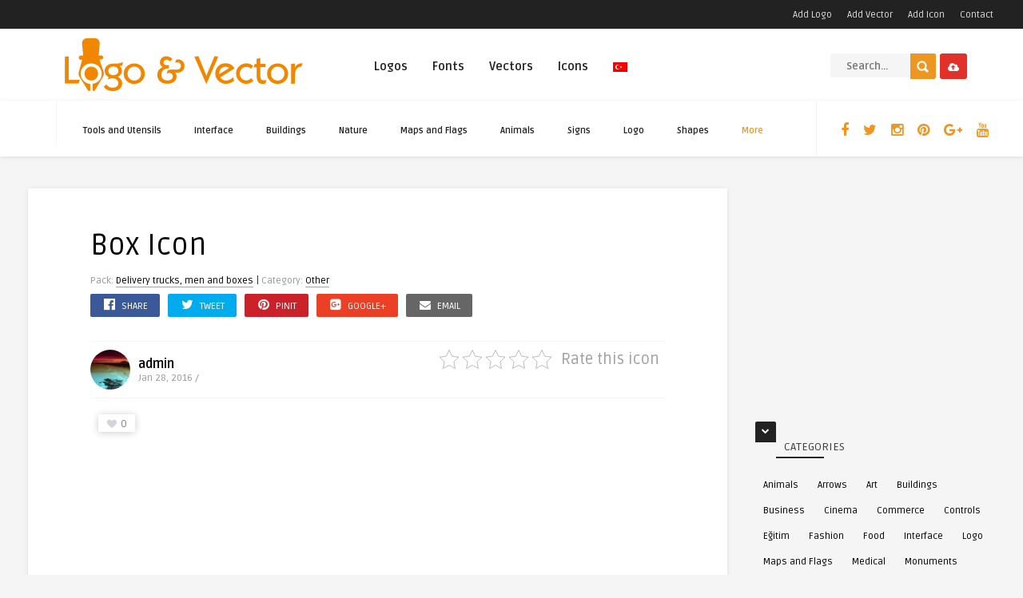

--- FILE ---
content_type: text/html; charset=UTF-8
request_url: https://www.logovector.org/en/icon/kutu-17/
body_size: 30608
content:
<!DOCTYPE HTML><html lang="en-US"><head><link rel="preconnect" href="https://fonts.gstatic.com/" crossorigin /><meta http-equiv="Content-Type" content="text/html; charset=UTF-8" /><meta name='viewport' content='width=device-width, initial-scale=1, maximum-scale=1, user-scalable=no, minimal-ui' />
<!--[if IE]> <script src="https://www.logovector.org/wp-content/themes/theme/js/html5.js"></script> <![endif]--><link rel="alternate" type="application/rss+xml" title="Vector Logo RSS Feed" href="https://www.logovector.org/en/feed/" /><link rel="pingback" href="https://www.logovector.org/xmlrpc.php" /><link rel="shortcut icon" type="image/png" href="https://www.logovector.org/wp-content/themes/theme/images/web-icon.png"/><style type="text/css">html body  { background-color: #F5F5F5!important; }.entry p a, .one_half a, .one_half_last a,.one_third a,.one_third_last a,.one_fourth a,.one_fourth_last a,.boxinfo a, .boxsucces a, .boxerror a, .boxnotice a  { color: #FFFFFF !important;}.entry p a, .one_half a, .one_half_last a, .one_third a, .one_third_last a, .one_fourth a, .one_fourth_last a, .boxinfo a, .boxsucces a, .boxerror a, .boxnotice a  { background-color: #ee9622 !important;}.top-social li a, .menu-categories .jquerycssmenu ul li.more > a, #infscr-loading span, .rb-experience-rating, div.feed-info i, .article_list li .an-display-author a, ul.article_list .an-widget-title i, .widget_anthemes_categories li, div.tagcloud span, .widget_archive li, .widget_meta li, #mcTagMap .tagindex h4, #sc_mcTagMap .tagindex h4, ul.footer-social li a, a:hover, .trophy-featured i, ul.grid_list .content a:hover h2 { color: #ee9622 !important;}.custom-dropdown--white::before, input.ap-form-submit-button, .wp-pagenavi a:hover, .wp-pagenavi span.current, .entry-btn, .my-paginated-posts span, #newsletter-form input.newsletter-btn, #contactform .sendemail, #back-top span, #searchform2 .buttonicon, ul.mv_list_small li h3 span, #tabs li.active a, #tabs li.active a:hover, #tabs2 li.active2 a, #tabs2 li.active2 a:hover { background-color: #ee9622 !important;}.jquerycssmenu ul li > a:after, .archive-header h3:after, div.entry-excerpt:after, h3.widget-title:after, .rb-resume-block .rb-experience .rb-section-title:after, .rb-resume-block .rb-experience-item .rb-right p:after { background: none repeat scroll 0% 0% #ee9622 !important;}#mcTagMap .tagindex h4, #sc_mcTagMap .tagindex h4 { border-bottom: 5px solid #ee9622 !important;}ul#infinite-articles li.sticky { border-top: 10px solid #ee9622 !important;}.entry-top span a, div.feed-info strong, ul.article_list .an-widget-title span a, .copyright a, .magazine-list .an-widget-title span a  { border-bottom: 1px solid #ee9622 !important;}div.uploadbtn .simplebtn, .front-overlay-content #searchform1 .buttonicon, .post-category a, ul.article_list .article-category { background-color: #e23129 !important;}.article-comm, .wp-pagenavi a, .wp-pagenavi span, .single-content h3.title, .my-paginated-posts p a, #wp-calendar tbody td#today, .comments h3.comment-reply-title, #commentform #sendemail, form.wpcf7-form input.wpcf7-submit, .bar-top, .fa-box, #tabs li a, #tabs2 li a { background-color: #222222 !important; }.single-content h3.title i, .comments h3.comment-reply-title i { border-color: #222222 transparent #222222 #222222 !important;}.arrow-down-related  { border-top: 10px solid #222222!important; }.widget h3.title:after, h3.top-title:after { background: none repeat scroll 0% 0% #222222 !important;}.front-overlay-wrap h1  { padding-top: 100px !important; }.front-overlay-content, .front-overlay-wrap  { height: 360px !important; }</style><meta name='robots' content='index, follow, max-image-preview:large, max-snippet:-1, max-video-preview:-1' /><style>img:is([sizes="auto" i], [sizes^="auto," i]) { contain-intrinsic-size: 3000px 1500px }</style><title>Box icon download</title><meta name="description" content="Free Box icon download" /><link rel="canonical" href="https://www.logovector.org/icon/kutu-17/" /><meta property="og:locale" content="en_US" /><meta property="og:type" content="article" /><meta property="og:title" content="Box icon download" /><meta property="og:description" content="Free Box icon download" /><meta property="og:url" content="https://www.logovector.org/icon/kutu-17/" /><meta property="og:site_name" content="Vector Logo" /><meta property="article:publisher" content="http://www.facebook.com/logoandvector" /><meta property="article:modified_time" content="2021-11-04T20:53:52+00:00" /><meta name="twitter:card" content="summary_large_image" /><meta name="twitter:site" content="@Logo_Vector" /> <script type="application/ld+json" class="yoast-schema-graph">{"@context":"https://schema.org","@graph":[{"@type":"WebPage","@id":"https://www.logovector.org/icon/kutu-17/","url":"https://www.logovector.org/icon/kutu-17/","name":"Box icon download","isPartOf":{"@id":"https://www.logovector.org/en/#website"},"datePublished":"2016-01-28T02:54:38+00:00","dateModified":"2021-11-04T20:53:52+00:00","description":"Free Box icon download","breadcrumb":{"@id":"https://www.logovector.org/icon/kutu-17/#breadcrumb"},"inLanguage":"en-US","potentialAction":[{"@type":"ReadAction","target":["https://www.logovector.org/icon/kutu-17/"]}]},{"@type":"BreadcrumbList","@id":"https://www.logovector.org/icon/kutu-17/#breadcrumb","itemListElement":[{"@type":"ListItem","position":1,"name":"Home","item":"https://www.logovector.org/en/"},{"@type":"ListItem","position":2,"name":"Icons","item":"https://www.logovector.org/en/icon/"},{"@type":"ListItem","position":3,"name":"Kutu"}]},{"@type":"WebSite","@id":"https://www.logovector.org/en/#website","url":"https://www.logovector.org/en/","name":"Vector Logo","description":"Turkish and World brand logos in vector format free of charge Turkey&#039;s largest vector logo library.","potentialAction":[{"@type":"SearchAction","target":{"@type":"EntryPoint","urlTemplate":"https://www.logovector.org/en/?s={search_term_string}"},"query-input":{"@type":"PropertyValueSpecification","valueRequired":true,"valueName":"search_term_string"}}],"inLanguage":"en-US"}]}</script> <link rel='dns-prefetch' href='//www.googletagmanager.com' /><link rel='dns-prefetch' href='//fonts.googleapis.com' /><link rel='dns-prefetch' href='//pagead2.googlesyndication.com' /><link rel="alternate" type="application/rss+xml" title="Vector Logo &raquo; Feed" href="https://www.logovector.org/en/feed/" /><link rel="alternate" type="application/rss+xml" title="Vector Logo &raquo; Comments Feed" href="https://www.logovector.org/en/comments/feed/" /><link rel="alternate" type="application/rss+xml" title="Vector Logo &raquo; Box Comments Feed" href="https://www.logovector.org/en/icon/kutu-17/feed/" /> <script type="2f73dc5d5989dfad435bde5e-text/javascript">/*  */
window._wpemojiSettings = {"baseUrl":"https:\/\/s.w.org\/images\/core\/emoji\/15.0.3\/72x72\/","ext":".png","svgUrl":"https:\/\/s.w.org\/images\/core\/emoji\/15.0.3\/svg\/","svgExt":".svg","source":{"concatemoji":"https:\/\/www.logovector.org\/wp-includes\/js\/wp-emoji-release.min.js"}};
/*! This file is auto-generated */
!function(i,n){var o,s,e;function c(e){try{var t={supportTests:e,timestamp:(new Date).valueOf()};sessionStorage.setItem(o,JSON.stringify(t))}catch(e){}}function p(e,t,n){e.clearRect(0,0,e.canvas.width,e.canvas.height),e.fillText(t,0,0);var t=new Uint32Array(e.getImageData(0,0,e.canvas.width,e.canvas.height).data),r=(e.clearRect(0,0,e.canvas.width,e.canvas.height),e.fillText(n,0,0),new Uint32Array(e.getImageData(0,0,e.canvas.width,e.canvas.height).data));return t.every(function(e,t){return e===r[t]})}function u(e,t,n){switch(t){case"flag":return n(e,"\ud83c\udff3\ufe0f\u200d\u26a7\ufe0f","\ud83c\udff3\ufe0f\u200b\u26a7\ufe0f")?!1:!n(e,"\ud83c\uddfa\ud83c\uddf3","\ud83c\uddfa\u200b\ud83c\uddf3")&&!n(e,"\ud83c\udff4\udb40\udc67\udb40\udc62\udb40\udc65\udb40\udc6e\udb40\udc67\udb40\udc7f","\ud83c\udff4\u200b\udb40\udc67\u200b\udb40\udc62\u200b\udb40\udc65\u200b\udb40\udc6e\u200b\udb40\udc67\u200b\udb40\udc7f");case"emoji":return!n(e,"\ud83d\udc26\u200d\u2b1b","\ud83d\udc26\u200b\u2b1b")}return!1}function f(e,t,n){var r="undefined"!=typeof WorkerGlobalScope&&self instanceof WorkerGlobalScope?new OffscreenCanvas(300,150):i.createElement("canvas"),a=r.getContext("2d",{willReadFrequently:!0}),o=(a.textBaseline="top",a.font="600 32px Arial",{});return e.forEach(function(e){o[e]=t(a,e,n)}),o}function t(e){var t=i.createElement("script");t.src=e,t.defer=!0,i.head.appendChild(t)}"undefined"!=typeof Promise&&(o="wpEmojiSettingsSupports",s=["flag","emoji"],n.supports={everything:!0,everythingExceptFlag:!0},e=new Promise(function(e){i.addEventListener("DOMContentLoaded",e,{once:!0})}),new Promise(function(t){var n=function(){try{var e=JSON.parse(sessionStorage.getItem(o));if("object"==typeof e&&"number"==typeof e.timestamp&&(new Date).valueOf()<e.timestamp+604800&&"object"==typeof e.supportTests)return e.supportTests}catch(e){}return null}();if(!n){if("undefined"!=typeof Worker&&"undefined"!=typeof OffscreenCanvas&&"undefined"!=typeof URL&&URL.createObjectURL&&"undefined"!=typeof Blob)try{var e="postMessage("+f.toString()+"("+[JSON.stringify(s),u.toString(),p.toString()].join(",")+"));",r=new Blob([e],{type:"text/javascript"}),a=new Worker(URL.createObjectURL(r),{name:"wpTestEmojiSupports"});return void(a.onmessage=function(e){c(n=e.data),a.terminate(),t(n)})}catch(e){}c(n=f(s,u,p))}t(n)}).then(function(e){for(var t in e)n.supports[t]=e[t],n.supports.everything=n.supports.everything&&n.supports[t],"flag"!==t&&(n.supports.everythingExceptFlag=n.supports.everythingExceptFlag&&n.supports[t]);n.supports.everythingExceptFlag=n.supports.everythingExceptFlag&&!n.supports.flag,n.DOMReady=!1,n.readyCallback=function(){n.DOMReady=!0}}).then(function(){return e}).then(function(){var e;n.supports.everything||(n.readyCallback(),(e=n.source||{}).concatemoji?t(e.concatemoji):e.wpemoji&&e.twemoji&&(t(e.twemoji),t(e.wpemoji)))}))}((window,document),window._wpemojiSettings);
/*  */</script> <style id="litespeed-ccss">html body{background-color:#F5F5F5!important}.top-social li a,.menu-categories .jquerycssmenu ul li.more>a{color:#ee9622!important}#back-top span,#searchform2 .buttonicon{background-color:#ee9622!important}.jquerycssmenu ul li>a:after{background:none repeat scroll 0% 0% #ee9622!important}.entry-top span a{border-bottom:1px solid #ee9622!important}div.uploadbtn .simplebtn,.post-category a{background-color:#e23129!important}.bar-top,.fa-box{background-color:#222!important}.widget h3.title:after{background:none repeat scroll 0% 0% #222!important}ul{box-sizing:border-box}:root{--wp--preset--font-size--normal:16px;--wp--preset--font-size--huge:42px}body{--wp--preset--color--black:#000;--wp--preset--color--cyan-bluish-gray:#abb8c3;--wp--preset--color--white:#fff;--wp--preset--color--pale-pink:#f78da7;--wp--preset--color--vivid-red:#cf2e2e;--wp--preset--color--luminous-vivid-orange:#ff6900;--wp--preset--color--luminous-vivid-amber:#fcb900;--wp--preset--color--light-green-cyan:#7bdcb5;--wp--preset--color--vivid-green-cyan:#00d084;--wp--preset--color--pale-cyan-blue:#8ed1fc;--wp--preset--color--vivid-cyan-blue:#0693e3;--wp--preset--color--vivid-purple:#9b51e0;--wp--preset--gradient--vivid-cyan-blue-to-vivid-purple:linear-gradient(135deg,rgba(6,147,227,1) 0%,#9b51e0 100%);--wp--preset--gradient--light-green-cyan-to-vivid-green-cyan:linear-gradient(135deg,#7adcb4 0%,#00d082 100%);--wp--preset--gradient--luminous-vivid-amber-to-luminous-vivid-orange:linear-gradient(135deg,rgba(252,185,0,1) 0%,rgba(255,105,0,1) 100%);--wp--preset--gradient--luminous-vivid-orange-to-vivid-red:linear-gradient(135deg,rgba(255,105,0,1) 0%,#cf2e2e 100%);--wp--preset--gradient--very-light-gray-to-cyan-bluish-gray:linear-gradient(135deg,#eee 0%,#a9b8c3 100%);--wp--preset--gradient--cool-to-warm-spectrum:linear-gradient(135deg,#4aeadc 0%,#9778d1 20%,#cf2aba 40%,#ee2c82 60%,#fb6962 80%,#fef84c 100%);--wp--preset--gradient--blush-light-purple:linear-gradient(135deg,#ffceec 0%,#9896f0 100%);--wp--preset--gradient--blush-bordeaux:linear-gradient(135deg,#fecda5 0%,#fe2d2d 50%,#6b003e 100%);--wp--preset--gradient--luminous-dusk:linear-gradient(135deg,#ffcb70 0%,#c751c0 50%,#4158d0 100%);--wp--preset--gradient--pale-ocean:linear-gradient(135deg,#fff5cb 0%,#b6e3d4 50%,#33a7b5 100%);--wp--preset--gradient--electric-grass:linear-gradient(135deg,#caf880 0%,#71ce7e 100%);--wp--preset--gradient--midnight:linear-gradient(135deg,#020381 0%,#2874fc 100%);--wp--preset--duotone--dark-grayscale:url('#wp-duotone-dark-grayscale');--wp--preset--duotone--grayscale:url('#wp-duotone-grayscale');--wp--preset--duotone--purple-yellow:url('#wp-duotone-purple-yellow');--wp--preset--duotone--blue-red:url('#wp-duotone-blue-red');--wp--preset--duotone--midnight:url('#wp-duotone-midnight');--wp--preset--duotone--magenta-yellow:url('#wp-duotone-magenta-yellow');--wp--preset--duotone--purple-green:url('#wp-duotone-purple-green');--wp--preset--duotone--blue-orange:url('#wp-duotone-blue-orange');--wp--preset--font-size--small:13px;--wp--preset--font-size--medium:20px;--wp--preset--font-size--large:36px;--wp--preset--font-size--x-large:42px;--wp--preset--spacing--20:.44rem;--wp--preset--spacing--30:.67rem;--wp--preset--spacing--40:1rem;--wp--preset--spacing--50:1.5rem;--wp--preset--spacing--60:2.25rem;--wp--preset--spacing--70:3.38rem;--wp--preset--spacing--80:5.06rem}.kk-star-ratings{display:-webkit-box;display:-webkit-flex;display:-ms-flexbox;display:flex;-webkit-box-align:center;-webkit-align-items:center;-ms-flex-align:center;align-items:center}.kk-star-ratings .kksr-muted{opacity:.5}.kk-star-ratings .kksr-stars{position:relative}.kk-star-ratings .kksr-stars .kksr-stars-active,.kk-star-ratings .kksr-stars .kksr-stars-inactive{display:flex}.kk-star-ratings .kksr-stars .kksr-stars-active{overflow:hidden;position:absolute;top:0;left:0}.kk-star-ratings .kksr-stars .kksr-star{padding-right:0}.kk-star-ratings .kksr-stars .kksr-star .kksr-icon{background-image:url("/wp-content/plugins/kk-star-ratings/src/core/public/svg/inactive.svg")}.kk-star-ratings .kksr-stars .kksr-stars-active .kksr-star .kksr-icon{background-image:url("/wp-content/plugins/kk-star-ratings/src/core/public/svg/active.svg")}.kk-star-ratings .kksr-legend{margin-left:.75rem;margin-right:.75rem}#rmp_menu_trigger-246895{width:55px;height:55px;position:fixed;top:15px;border-radius:5px;display:none;text-decoration:none;right:5%;background:#000}#rmp_menu_trigger-246895 .rmp-trigger-box{width:25px;color:#fff}#rmp_menu_trigger-246895 .responsive-menu-pro-inner{display:block}#rmp_menu_trigger-246895 .responsive-menu-pro-inner,#rmp_menu_trigger-246895 .responsive-menu-pro-inner:before,#rmp_menu_trigger-246895 .responsive-menu-pro-inner:after{width:25px;height:3px;background-color:#fff;border-radius:4px;position:absolute}@media screen and (max-width:800px){#rmp_menu_trigger-246895{display:block}#rmp-container-246895{position:fixed;top:0;margin:0;overflow:auto;display:block;width:75%;background-color:#212121;background-image:url("");height:100%;left:0;padding-top:0;padding-left:0;padding-bottom:0;padding-right:0}#rmp-menu-wrap-246895{padding-top:0;padding-left:0;padding-bottom:0;padding-right:0;background-color:#212121}#rmp-menu-wrap-246895 .rmp-menu{width:100%;box-sizing:border-box;margin:0;padding:0}#rmp-menu-wrap-246895 .rmp-menu-item{width:100%;list-style:none;margin:0}#rmp-menu-wrap-246895 .rmp-menu-item-link{height:40px;line-height:40px;font-size:13px;border-bottom:1px solid #212121;font-family:inherit;color:#fff;text-align:left;background-color:#212121;font-weight:400;letter-spacing:0px;display:block;box-sizing:border-box;width:100%;text-decoration:none;position:relative;overflow:hidden;padding:0 5%;padding-right:50px}#rmp-menu-wrap-246895 .rmp-menu-item-link:after,#rmp-menu-wrap-246895 .rmp-menu-item-link:before{display:none}#rmp-search-box-246895{display:block;padding-top:0;padding-left:5%;padding-bottom:0;padding-right:5%}#rmp-search-box-246895 .rmp-search-form{margin:0}#rmp-search-box-246895 .rmp-search-box{background:#fff;border:1px solid #dadada;color:#333;width:100%;padding:0 5%;border-radius:30px;height:45px;-webkit-appearance:none}#rmp-menu-title-246895{background-color:#212121;color:#fff;text-align:left;font-size:13px;padding-top:10%;padding-left:5%;padding-bottom:0;padding-right:5%;font-weight:400}#rmp-menu-title-246895>a{color:#fff;width:100%;background-color:unset;text-decoration:none}#rmp-menu-additional-content-246895{padding-top:0;padding-left:5%;padding-bottom:0;padding-right:5%;color:#fff;text-align:center;font-size:16px}}.rmp-container{display:none;visibility:visible;padding:0;z-index:99998}.rmp-container.rmp-slide-left{transform:translateX(-100%);-ms-transform:translateX(-100%);-webkit-transform:translateX(-100%);-moz-transform:translateX(-100%)}.rmp-container::-webkit-scrollbar{width:0}.rmp-container ::-webkit-scrollbar-track{box-shadow:inset 0 0 5px transparent}.rmp-container ::-webkit-scrollbar-thumb{background:0 0}.rmp-container .rmp-menu-wrap .rmp-menu{border-radius:0;box-shadow:none;background:0 0;border:0;bottom:auto;box-sizing:border-box;clip:auto;color:#666;display:block;float:none;font-family:inherit;font-size:14px;height:auto;left:auto;line-height:1.7;list-style-type:none;margin:0;min-height:auto;max-height:none;opacity:1;outline:none;overflow:visible;padding:0;position:relative;right:auto;text-align:left;text-decoration:none;text-indent:0;text-transform:none;transform:none;top:auto;visibility:inherit;width:auto;word-wrap:break-word;white-space:normal}.rmp-container .rmp-menu-additional-content{display:block;word-break:break-word}.rmp-container .rmp-menu-title{display:flex;flex-direction:column}button.rmp_menu_trigger{z-index:999999;overflow:hidden;outline:none;border:0;display:none;margin:0;padding:0}button.rmp_menu_trigger .responsive-menu-pro-inner:before,button.rmp_menu_trigger .responsive-menu-pro-inner:after{content:"";display:block}button.rmp_menu_trigger .responsive-menu-pro-inner:before{top:10px}button.rmp_menu_trigger .responsive-menu-pro-inner:after{bottom:10px}button.rmp_menu_trigger .rmp-trigger-box{width:40px;display:inline-block;position:relative;vertical-align:super}.zilla-likes{background:url(/wp-content/plugins/zilla-likes/images/heart.png) no-repeat 0 49%;border:0!important;display:inline-block;margin-bottom:10px;min-height:14px;padding-left:18px;text-decoration:none}html,body,h1,h3,form,li,ul,p,input{margin:0;padding:0}ul{list-style-type:none}:focus{outline:0}ins{text-decoration:none}img{border:none}h1,h3{line-height:26px}h1{font-size:26px}h3{font-size:22px}.clear{clear:both;display:block}.sright{float:right}*{margin:0;padding:0}html body{font:14px/22px "Ruda",Helvetica,Arial,sans-serif;font-weight:400;-webkit-text-size-adjust:none;overflow-x:hidden}header{width:100%;height:auto;margin:0 auto}.main-header{width:1210px;height:90px;margin:0 auto;padding:0 25px}.sub-header{width:100%;height:70px;margin:0 auto}.wrap-middle{width:1210px;height:auto;margin:0 auto}.wrap-fullwidth{width:1210px;height:auto;margin:40px auto;padding:0}.single-content{width:875px;float:left;padding:0 0 25px}.sidebar{width:300px;float:right}.logo{float:left;max-height:90px}.bar-top{width:100%;height:36px}.toplist{float:right}.toplist li{float:left;margin-top:7px;font-size:13px;margin-left:15px}.toplist li a{margin:0 2px;font-size:12px}div.uploadbtn{float:right;margin:21px 0 0 5px}div.uploadbtn .simplebtn{padding:4px 10px 3px;font-size:13px}div.uploadbtn .simplebtn i{padding-right:0;padding-top:5px;line-height:16px}div.uploadbtn .simplebtn span{display:none}.top-social{width:auto;height:70px;float:right;margin:0;display:block;padding-left:20px}.top-social li{float:left;font-size:18px;text-align:center;margin-top:13px;margin-left:2px}.top-social li a i{padding:15px 8px}#searchform2{height:auto;float:right;margin:31px 0 0;border-radius:5px}#searchform2 #s{font-weight:700;height:30px;font-family:'Ruda',sans-serif;float:left;border:none;padding:2px 20px 0;font-size:13px;border-top-left-radius:3px;border-bottom-left-radius:3px}#searchform2 .buttonicon{width:32px;height:32px;background:url(/wp-content/themes/theme/images/btn_search.png) 8px 9px no-repeat;float:right;border:none;text-align:center;font-weight:700;font-size:0px;border-top-right-radius:2px;border-bottom-right-radius:3px}#s{width:100px}.jquerycssmenu{font-size:15px;font-weight:700;float:left;padding-top:24px;margin:0 0 0 60px;position:relative}.jquerycssmenu ul li{position:relative;display:inline;float:left;padding:0}.jquerycssmenu ul li>a:after{display:block;margin-top:-7px;content:"";width:0;height:2px}.jquerycssmenu ul li a{display:block;padding:4px 8px 27px!important;margin-right:15px;line-height:38px}.jquerycssmenu ul li ul{border-bottom-left-radius:3px;border-bottom-right-radius:3px;border-top-right-radius:3px;position:absolute;z-index:201;margin-top:0;margin-left:-24px;padding:15px;display:block;visibility:hidden;-moz-box-shadow:0 5px 3px rgba(0,0,0,.2);-webkit-box-shadow:0 5px 3px rgba(0,0,0,.2);box-shadow:0 5px 3px rgba(0,0,0,.2)}.jquerycssmenu ul li ul li{display:list-item;float:none;font-weight:700}.jquerycssmenu ul li ul li a{padding:8px 0!important}.jquerycssmenu ul li ul li a{font-size:12px;height:auto;line-height:1.4em;width:160px;margin:0;padding-left:18px!important}.menu-categories{float:left;margin:0 0 0 35px;display:block}.menu-categories .jquerycssmenu{float:left;font-size:11px;padding-top:15px;margin-left:25px}.menu-categories .jquerycssmenu li{float:left;display:inline-block;text-align:left;margin-top:0}.menu-categories .jquerycssmenu ul li a{margin-right:25px!important;padding-bottom:3px!important}.menu-categories .jquerycssmenu ul li ul li a{margin-right:0!important}.menu-categories .jquerycssmenu ul li ul{padding:10px 0 15px;margin-top:0;margin-left:-10px}.entry-content-fp{width:auto;height:auto;float:left;margin:-40px 0 0 75px}#random-slider{width:100%;height:auto;display:none}#random-slider .item{width:480px;height:240px;float:left}#random-slider .item img{width:480px;height:240px}#random-slider .content{width:100%;height:110px;margin:-110px auto 0 auto;position:relative;background:url(/wp-content/themes/theme/images/1px.png)}#random-slider .content h3{font-size:18px;padding:20px 75px 42px;line-height:24px}.post-category{float:left;display:inline-block}.post-category a{padding:1px 4px;border-radius:2px;text-transform:uppercase;font-size:11px}.post-time{float:left;font-size:11px;margin-left:15px;text-transform:uppercase}div.post-likes{width:auto;height:22px;display:inline-block;border-radius:2px;padding:1px 10px 0;float:left;margin:10px 0 -50px 10px;position:relative;z-index:101}div.post-likes{background-color:#fff;-moz-box-shadow:0 1px 10px rgba(0,0,0,.2);-webkit-box-shadow:0 1px 10px rgba(0,0,0,.2);box-shadow:0 1px 10px rgba(0,0,0,.2)}div.post-likes a{color:#888!important;font-size:13px}.author-box .at-img{float:left;width:34px;height:34px}.author-box .at-img img{float:left;border-radius:50%}.author-box .at-links{float:left;margin-left:10px}.author-box .at-links a{font-weight:700;font-size:12px}.author-box .at-time{font-size:11px;margin-top:-7px}#author-box-single{width:100%;padding:10px 0;margin-bottom:10px;border-top:1px solid rgba(241,241,241,.7);border-bottom:1px solid rgba(241,241,241,.7)}#author-box-single .author-box .at-img{width:50px;height:50px}#author-box-single .author-box .at-links a{font-weight:700;font-size:16px}#author-box-single .author-box .at-links{margin-top:7px}#author-box-single .author-box .at-time{font-size:12px;margin-top:-5px}@media screen and (-webkit-min-device-pixel-ratio:0){div.uploadbtn .simplebtn i{padding-bottom:1px!important;line-height:17px!important}.post-time{margin-top:2px}}#single-share{margin-top:5px}#single-share a span{color:#fff}#single-share a.fbbutton{float:left;padding:4px 15px 2px;margin-right:10px;font-size:13px;text-transform:uppercase;border-radius:2px;display:inline-block;background-color:#3b5998;color:#fff!important}#single-share a.twbutton{float:left;padding:4px 15px 2px;margin-right:10px;font-size:13px;text-transform:uppercase;border-radius:2px;display:inline-block;background-color:#00aced;color:#fff!important}#single-share a.pinbutton{float:left;padding:4px 15px 2px;margin-right:10px;font-size:13px;text-transform:uppercase;border-radius:2px;display:inline-block;background-color:#ca212a;color:#fff!important}#single-share a.googlebutton{float:left;padding:4px 15px 2px;margin-right:10px;font-size:13px;text-transform:uppercase;border-radius:2px;display:inline-block;background-color:#eb4026;color:#fff!important}#single-share a.emailbutton{float:left;padding:4px 15px 2px;margin-right:10px;font-size:13px;text-transform:uppercase;border-radius:2px;display:inline-block;background-color:#666;color:#fff!important}#single-share a.emailbutton i{font-size:14px;margin-right:5px}#single-share .googlebutton i,#single-share .pinbutton i,#single-share .fbbutton i,#single-share .twbutton i{font-size:16px;margin-right:5px}.entry-top{width:720px;height:auto;margin:0 auto;padding:30px 0}.entry-top i{font-size:12px;padding-left:2px}.entry-top span{font-size:12px}h1.article-title{font-size:36px;font-weight:500;line-height:44px}.entry-img-300{width:300px;height:250px;float:right;position:relative}.ct-size span{display:none}.entry{width:720px;height:auto;margin:0 auto}.entry img{max-width:100%;border-radius:3px}.entry img,img[class*=attachment-]{height:auto}.wp-post-image{height:auto;max-width:100%}.entry li{padding:3px 0 3px 5px}.widget h3.title{float:left;margin-bottom:5px;text-transform:uppercase;line-height:1;font-size:14px}.sidebar .widget{width:300px;margin-bottom:30px;margin-top:5px}.widget h3.title:after{display:block;content:"";width:60px;height:2px;margin-top:5px;margin-bottom:15px}.fa-box{padding:0 8px 4px;margin-top:-5px;float:left;border-top-left-radius:2px;border-top-right-radius:2px}.fa-box i{font-size:10px}h3.title span{padding-left:10px}div.widget_tag_cloud{display:inline-block;margin-bottom:10px}div.tagcloud a{float:left;display:inline-block;padding:3px 10px;list-style:none;border-radius:2px;-moz-border-radius:2px;-webkit-border-radius:2px;margin:0 4px 4px 0;font-size:12px!important;font-weight:400}#back-top{position:fixed;display:block;bottom:10px;right:10px;z-index:999999}#back-top a{width:40px;display:block}#back-top span{width:40px;height:40px;display:block;background:url(/wp-content/themes/theme/images/top.png) -5px -5px;-webkit-border-radius:3px;-moz-border-radius:3px;border-radius:3px}.simplebtn{display:inline-block;border-radius:3px;-webkit-border-radius:3px;-moz-border-radius:3px;-ms-border-radius:3px;-o-border-radius:3px;font-weight:700;padding:6px 20px;text-align:center;margin:10px 10px 0 0}.simplebtn i{padding-right:5px}.nav{position:absolute}.dropdown{background:#fff;border:1px solid #ccc;border-radius:4px;width:300px}.dropdown-menu>li>a{color:#428bca}.dropdown ul.dropdown-menu{border-radius:4px;box-shadow:none;margin-top:20px;width:300px}.dropdown ul.dropdown-menu:before{content:"";border-bottom:10px solid #fff;border-right:10px solid transparent;border-left:10px solid transparent;position:absolute;top:-10px;right:16px;z-index:10}.dropdown ul.dropdown-menu:after{content:"";border-bottom:12px solid #ccc;border-right:12px solid transparent;border-left:12px solid transparent;position:absolute;top:-12px;right:14px;z-index:9}h1,h3{color:#333}a:link,a:visited{color:#000;text-decoration:none}html body{color:#414141;background-color:#f5f5f5}header{background-color:#fff}.sub-header{background-color:#fff;-moz-box-shadow:0 1px 5px rgba(0,0,0,.1);-webkit-box-shadow:0 1px 5px rgba(0,0,0,.1);box-shadow:0 1px 5px rgba(0,0,0,.1)}.single-content{background-color:#fff;-moz-box-shadow:0 1px 5px rgba(0,0,0,.1);-webkit-box-shadow:0 1px 5px rgba(0,0,0,.1);box-shadow:0 1px 5px rgba(0,0,0,.1)}.bar-top{background-color:#222;color:#ddd}.toplist li{color:#ddd}.toplist li a{color:#ddd}div.uploadbtn .simplebtn{background-color:#e23129;color:#fff!important}.top-social{border-left:1px solid #f5f5f5}.top-social li a{color:#ee9622}#searchform2 .buttonicon{background-color:#ee9622}#searchform2 #s{background-color:#f5f5f5;color:#000!important}.jquerycssmenu ul li>a:after{background:none repeat scroll 0% 0% #ee9622;border-bottom:3px solid #fff}.jquerycssmenu ul li ul li>a:after{color:#fff;border:0;background:0 0!important}.jquerycssmenu ul li a{color:#222}.jquerycssmenu ul li ul li a{color:#8f8f8f;border-bottom:3px solid #222}.jquerycssmenu ul li ul{background:#222}.menu-categories{border-left:1px solid #f5f5f5}.menu-categories .jquerycssmenu ul li ul{background-color:#222}.menu-categories .jquerycssmenu ul li ul li{background-color:#222}.menu-categories .jquerycssmenu ul li ul li a{color:#8f8f8f!important}.menu-categories .jquerycssmenu ul li a{color:#222!important}.menu-categories .jquerycssmenu ul li.more>a{color:#ee9622}#random-slider{background-color:#000}#random-slider .content h3{color:#fff}#random-slider .content a h3{color:#fff}.post-category a{background-color:#e23129;color:#fff!important}.post-time{color:#fff}.post-time i{color:#fff}.author-box .at-time{color:#999}.entry-top span{color:#94979c}.entry-top span a{border-bottom:1px solid #ee9622}h1.article-title{color:#000}.widget h3.title:after{background:none repeat scroll 0% 0% #222}.fa-box{background-color:#222}.fa-box i{color:#fff}div.tagcloud a{background:#f5f5f5!important}#back-top span{background-color:#ee9622}@media only screen and (min-width:1004px) and (max-width:1230px){.main-header{width:980px;padding:0}.wrap-middle{width:980px}.wrap-fullwidth{width:980px}.single-content{width:980px;float:none;margin-left:auto;margin-right:auto}.sidebar{width:980px;float:left;margin-top:30px;margin-left:-26px}.sidebar .widget{display:block;float:left;margin-left:26px}.top-social{float:left;margin-left:35px}.jquerycssmenu{margin-left:30px}.jquerycssmenu ul li a{margin-right:3px}.menu-categories{display:none}}@media only screen and (min-width:760px) and (max-width:1000px){.main-header{width:750px}.wrap-middle{width:750px}.sub-header{margin-top:1px}.wrap-fullwidth{width:750px}.single-content{width:750px;float:none;margin-left:auto;margin-right:auto}.sidebar{width:750px;float:left;margin-top:30px;margin-left:0;margin-bottom:40px;background-color:#fff;padding:30px 0}.sidebar .widget{float:left;margin:0 0 40px 50px}.top-social{float:left;margin-left:35px}header #searchform2{float:left;margin-left:150px}header #s{width:162px}div.uploadbtn{float:right;margin:21px 100px 0 0}.jquerycssmenu{display:none}.menu-categories{display:none}.entry-img-300{margin:20px 0 20px 20px}}@media only screen and (min-width:580px) and (max-width:760px){.main-header{width:570px}.wrap-middle{width:570px}.sub-header{margin-top:1px}.wrap-fullwidth{width:570px}.single-content{width:570px;float:none;margin-left:auto;margin-right:auto}.sidebar{width:570px;float:left;margin-top:30px;background-color:#fff;padding:30px 0;margin-bottom:40px}.sidebar .widget{width:300px;float:left;margin:0 0 30px 135px}.top-social{float:left;margin-left:35px}header #searchform2{float:right;margin-right:100px}header #s{width:162px}div.uploadbtn{display:none}.jquerycssmenu{display:none}.menu-categories{display:none}.entry-img-300{margin:20px 0 20px 20px}.entry-top{width:550px}.entry{width:540px}}@media only screen and (min-width:480px) and (max-width:580px){.main-header{width:460px}.wrap-middle{width:460px}.sub-header{margin-top:1px}.wrap-fullwidth{width:460px}.single-content{width:460px;float:none;margin-left:auto;margin-right:auto}.sidebar{width:460px;float:left;margin-top:30px;margin-bottom:40px;background-color:#fff;padding:30px 0}.sidebar .widget{width:300px;float:left;margin:0 0 30px 80px}.top-social{float:left;margin-left:20px;padding-left:5px}header #searchform2{display:none}div.uploadbtn{display:none}.jquerycssmenu{display:none}.menu-categories{display:none}.entry-img-300{margin:20px 0 20px 20px}#single-share a span{display:none}.entry-top{width:430px}.entry{width:430px}}@media only screen and (max-width:479px){.main-header{width:305px}.wrap-middle{width:305px}.sub-header{margin-top:1px}.wrap-fullwidth{width:305px}.single-content{width:305px;float:none;margin-left:auto;margin-right:auto}.sidebar{width:305px;float:left;margin-top:30px}.sidebar .widget{width:300px;float:left;margin:0 0 30px}.top-social{display:none}header #searchform2{display:none}div.uploadbtn{display:none}.jquerycssmenu{display:none}.menu-categories{display:none}.entry-content-fp{margin:-40px 0 0 55px}.entry-content-fp .post-time{display:none}#random-slider .item{width:400px;height:200px;float:left}#random-slider .item img{width:400px;height:200px}#random-slider .content h3{font-size:16px;padding:20px 55px 42px}.entry-img-300{margin:20px 0 20px -10px;float:left}#single-share a span,.kk-star-ratings{display:none}#single-share a.fbbutton{padding:4px 15px 2px;margin-right:5px}#single-share a.twbutton{padding:4px 15px 2px;margin-right:5px}#single-share a.pinbutton{padding:4px 15px 2px;margin-right:5px}#single-share a.googlebutton{padding:4px 15px 2px;margin-right:5px}#single-share a.emailbutton{padding:4px 15px 2px;margin-right:5px}#single-share a.emailbutton i{font-size:14px;margin-right:0}h1.article-title{font-size:26px;font-weight:600;line-height:34px}.entry-top{width:290px}.entry{width:280px}}.fa{display:inline-block;font:normal normal normal 14px/1 FontAwesome;font-size:inherit;text-rendering:auto;-webkit-font-smoothing:antialiased;-moz-osx-font-smoothing:grayscale}.pull-right{float:right}.fa-clock-o:before{content:"\f017"}.fa-chevron-down:before{content:"\f078"}.fa-twitter:before{content:"\f099"}.fa-facebook:before{content:"\f09a"}.fa-pinterest:before{content:"\f0d2"}.fa-google-plus-square:before{content:"\f0d4"}.fa-google-plus:before{content:"\f0d5"}.fa-envelope:before{content:"\f0e0"}.fa-cloud-upload:before{content:"\f0ee"}.fa-youtube:before{content:"\f167"}.fa-instagram:before{content:"\f16d"}.fa-facebook-official:before{content:"\f230"}html{font-family:sans-serif;-webkit-text-size-adjust:100%;-ms-text-size-adjust:100%}body{margin:0}article,aside,header,nav{display:block}a{background:0 0}h1{margin:.67em 0;font-size:2em}img{border:0}button,input{margin:0;font:inherit;color:inherit}button{overflow:visible}button{text-transform:none}button,input[type=submit]{-webkit-appearance:button}button::-moz-focus-inner,input::-moz-focus-inner{padding:0;border:0}input{line-height:normal}input[type=search]{-webkit-box-sizing:content-box;-moz-box-sizing:content-box;box-sizing:content-box;-webkit-appearance:textfield}input[type=search]::-webkit-search-cancel-button,input[type=search]::-webkit-search-decoration{-webkit-appearance:none}*{-webkit-box-sizing:border-box;-moz-box-sizing:border-box;box-sizing:border-box}:before,:after{-webkit-box-sizing:border-box;-moz-box-sizing:border-box;box-sizing:border-box}html{font-size:10px}body{font-family:"Helvetica Neue",Helvetica,Arial,sans-serif;font-size:14px;line-height:1.42857143;color:#333;background-color:#fff}input,button{font-family:inherit;font-size:inherit;line-height:inherit}a{color:#428bca;text-decoration:none}img{vertical-align:middle}h1,h3{font-family:inherit;font-weight:500;line-height:1.1;color:inherit}h1,h3{margin-top:20px;margin-bottom:10px}h1{font-size:36px}h3{font-size:24px}p{margin:0 0 10px}ul{margin-top:0;margin-bottom:10px}ul ul{margin-bottom:0}input[type=search]{-webkit-box-sizing:border-box;-moz-box-sizing:border-box;box-sizing:border-box}input[type=search]{-webkit-appearance:none}.dropdown{position:relative}.dropdown-menu{position:absolute;top:100%;left:0;z-index:1000;display:none;float:left;min-width:160px;padding:5px 0;margin:2px 0 0;font-size:14px;text-align:left;list-style:none;background-color:#fff;-webkit-background-clip:padding-box;background-clip:padding-box;border:1px solid #ccc;border:1px solid rgba(0,0,0,.15);border-radius:4px;-webkit-box-shadow:0 6px 12px rgba(0,0,0,.175);box-shadow:0 6px 12px rgba(0,0,0,.175)}.dropdown-menu>li>a{display:block;padding:3px 20px;clear:both;font-weight:400;line-height:1.42857143;color:#333;white-space:nowrap}.nav{padding-left:0;margin-bottom:0;list-style:none}.nav>li{position:relative;display:block}.navbar-nav{margin:7.5px -15px}@media (min-width:768px){.navbar-nav{float:left;margin:0}.navbar-nav>li{float:left}}.navbar-nav>li>.dropdown-menu{margin-top:0;border-top-left-radius:0;border-top-right-radius:0}.badge{display:inline-block;min-width:10px;padding:3px 7px;font-size:12px;font-weight:700;line-height:1;color:#fff;text-align:center;white-space:nowrap;vertical-align:baseline;background-color:#777;border-radius:10px}.nav:before,.nav:after{display:table;content:" "}.nav:after{clear:both}.pull-right{float:right!important}@-ms-viewport{width:device-width}</style><script type="2f73dc5d5989dfad435bde5e-text/javascript">WebFontConfig={google:{families:["Ruda:400,700"]}};if ( typeof WebFont === "object" && typeof WebFont.load === "function" ) { WebFont.load( WebFontConfig ); }</script><script data-optimized="1" src="https://www.logovector.org/wp-content/plugins/litespeed-cache/assets/js/webfontloader.min.js" type="2f73dc5d5989dfad435bde5e-text/javascript"></script><script src="/cdn-cgi/scripts/7d0fa10a/cloudflare-static/rocket-loader.min.js" data-cf-settings="2f73dc5d5989dfad435bde5e-|49"></script><link rel="preload" data-asynced="1" data-optimized="2" as="style" onload="this.onload=null;this.rel='stylesheet'" href="https://www.logovector.org/wp-content/litespeed/css/a4e7ddebf3bb041e9641844224fcc24d.css?ver=7bece" /><script type="2f73dc5d5989dfad435bde5e-text/javascript">!function(a){"use strict";var b=function(b,c,d){function e(a){return h.body?a():void setTimeout(function(){e(a)})}function f(){i.addEventListener&&i.removeEventListener("load",f),i.media=d||"all"}var g,h=a.document,i=h.createElement("link");if(c)g=c;else{var j=(h.body||h.getElementsByTagName("head")[0]).childNodes;g=j[j.length-1]}var k=h.styleSheets;i.rel="stylesheet",i.href=b,i.media="only x",e(function(){g.parentNode.insertBefore(i,c?g:g.nextSibling)});var l=function(a){for(var b=i.href,c=k.length;c--;)if(k[c].href===b)return a();setTimeout(function(){l(a)})};return i.addEventListener&&i.addEventListener("load",f),i.onloadcssdefined=l,l(f),i};"undefined"!=typeof exports?exports.loadCSS=b:a.loadCSS=b}("undefined"!=typeof global?global:this);!function(a){if(a.loadCSS){var b=loadCSS.relpreload={};if(b.support=function(){try{return a.document.createElement("link").relList.supports("preload")}catch(b){return!1}},b.poly=function(){for(var b=a.document.getElementsByTagName("link"),c=0;c<b.length;c++){var d=b[c];"preload"===d.rel&&"style"===d.getAttribute("as")&&(a.loadCSS(d.href,d,d.getAttribute("media")),d.rel=null)}},!b.support()){b.poly();var c=a.setInterval(b.poly,300);a.addEventListener&&a.addEventListener("load",function(){b.poly(),a.clearInterval(c)}),a.attachEvent&&a.attachEvent("onload",function(){a.clearInterval(c)})}}}(this);</script> <style id='wp-emoji-styles-inline-css' type='text/css'>img.wp-smiley, img.emoji {
		display: inline !important;
		border: none !important;
		box-shadow: none !important;
		height: 1em !important;
		width: 1em !important;
		margin: 0 0.07em !important;
		vertical-align: -0.1em !important;
		background: none !important;
		padding: 0 !important;
	}</style><style id='classic-theme-styles-inline-css' type='text/css'>/*! This file is auto-generated */
.wp-block-button__link{color:#fff;background-color:#32373c;border-radius:9999px;box-shadow:none;text-decoration:none;padding:calc(.667em + 2px) calc(1.333em + 2px);font-size:1.125em}.wp-block-file__button{background:#32373c;color:#fff;text-decoration:none}</style><style id='global-styles-inline-css' type='text/css'>:root{--wp--preset--aspect-ratio--square: 1;--wp--preset--aspect-ratio--4-3: 4/3;--wp--preset--aspect-ratio--3-4: 3/4;--wp--preset--aspect-ratio--3-2: 3/2;--wp--preset--aspect-ratio--2-3: 2/3;--wp--preset--aspect-ratio--16-9: 16/9;--wp--preset--aspect-ratio--9-16: 9/16;--wp--preset--color--black: #000000;--wp--preset--color--cyan-bluish-gray: #abb8c3;--wp--preset--color--white: #ffffff;--wp--preset--color--pale-pink: #f78da7;--wp--preset--color--vivid-red: #cf2e2e;--wp--preset--color--luminous-vivid-orange: #ff6900;--wp--preset--color--luminous-vivid-amber: #fcb900;--wp--preset--color--light-green-cyan: #7bdcb5;--wp--preset--color--vivid-green-cyan: #00d084;--wp--preset--color--pale-cyan-blue: #8ed1fc;--wp--preset--color--vivid-cyan-blue: #0693e3;--wp--preset--color--vivid-purple: #9b51e0;--wp--preset--gradient--vivid-cyan-blue-to-vivid-purple: linear-gradient(135deg,rgba(6,147,227,1) 0%,rgb(155,81,224) 100%);--wp--preset--gradient--light-green-cyan-to-vivid-green-cyan: linear-gradient(135deg,rgb(122,220,180) 0%,rgb(0,208,130) 100%);--wp--preset--gradient--luminous-vivid-amber-to-luminous-vivid-orange: linear-gradient(135deg,rgba(252,185,0,1) 0%,rgba(255,105,0,1) 100%);--wp--preset--gradient--luminous-vivid-orange-to-vivid-red: linear-gradient(135deg,rgba(255,105,0,1) 0%,rgb(207,46,46) 100%);--wp--preset--gradient--very-light-gray-to-cyan-bluish-gray: linear-gradient(135deg,rgb(238,238,238) 0%,rgb(169,184,195) 100%);--wp--preset--gradient--cool-to-warm-spectrum: linear-gradient(135deg,rgb(74,234,220) 0%,rgb(151,120,209) 20%,rgb(207,42,186) 40%,rgb(238,44,130) 60%,rgb(251,105,98) 80%,rgb(254,248,76) 100%);--wp--preset--gradient--blush-light-purple: linear-gradient(135deg,rgb(255,206,236) 0%,rgb(152,150,240) 100%);--wp--preset--gradient--blush-bordeaux: linear-gradient(135deg,rgb(254,205,165) 0%,rgb(254,45,45) 50%,rgb(107,0,62) 100%);--wp--preset--gradient--luminous-dusk: linear-gradient(135deg,rgb(255,203,112) 0%,rgb(199,81,192) 50%,rgb(65,88,208) 100%);--wp--preset--gradient--pale-ocean: linear-gradient(135deg,rgb(255,245,203) 0%,rgb(182,227,212) 50%,rgb(51,167,181) 100%);--wp--preset--gradient--electric-grass: linear-gradient(135deg,rgb(202,248,128) 0%,rgb(113,206,126) 100%);--wp--preset--gradient--midnight: linear-gradient(135deg,rgb(2,3,129) 0%,rgb(40,116,252) 100%);--wp--preset--font-size--small: 13px;--wp--preset--font-size--medium: 20px;--wp--preset--font-size--large: 36px;--wp--preset--font-size--x-large: 42px;--wp--preset--spacing--20: 0.44rem;--wp--preset--spacing--30: 0.67rem;--wp--preset--spacing--40: 1rem;--wp--preset--spacing--50: 1.5rem;--wp--preset--spacing--60: 2.25rem;--wp--preset--spacing--70: 3.38rem;--wp--preset--spacing--80: 5.06rem;--wp--preset--shadow--natural: 6px 6px 9px rgba(0, 0, 0, 0.2);--wp--preset--shadow--deep: 12px 12px 50px rgba(0, 0, 0, 0.4);--wp--preset--shadow--sharp: 6px 6px 0px rgba(0, 0, 0, 0.2);--wp--preset--shadow--outlined: 6px 6px 0px -3px rgba(255, 255, 255, 1), 6px 6px rgba(0, 0, 0, 1);--wp--preset--shadow--crisp: 6px 6px 0px rgba(0, 0, 0, 1);}:where(.is-layout-flex){gap: 0.5em;}:where(.is-layout-grid){gap: 0.5em;}body .is-layout-flex{display: flex;}.is-layout-flex{flex-wrap: wrap;align-items: center;}.is-layout-flex > :is(*, div){margin: 0;}body .is-layout-grid{display: grid;}.is-layout-grid > :is(*, div){margin: 0;}:where(.wp-block-columns.is-layout-flex){gap: 2em;}:where(.wp-block-columns.is-layout-grid){gap: 2em;}:where(.wp-block-post-template.is-layout-flex){gap: 1.25em;}:where(.wp-block-post-template.is-layout-grid){gap: 1.25em;}.has-black-color{color: var(--wp--preset--color--black) !important;}.has-cyan-bluish-gray-color{color: var(--wp--preset--color--cyan-bluish-gray) !important;}.has-white-color{color: var(--wp--preset--color--white) !important;}.has-pale-pink-color{color: var(--wp--preset--color--pale-pink) !important;}.has-vivid-red-color{color: var(--wp--preset--color--vivid-red) !important;}.has-luminous-vivid-orange-color{color: var(--wp--preset--color--luminous-vivid-orange) !important;}.has-luminous-vivid-amber-color{color: var(--wp--preset--color--luminous-vivid-amber) !important;}.has-light-green-cyan-color{color: var(--wp--preset--color--light-green-cyan) !important;}.has-vivid-green-cyan-color{color: var(--wp--preset--color--vivid-green-cyan) !important;}.has-pale-cyan-blue-color{color: var(--wp--preset--color--pale-cyan-blue) !important;}.has-vivid-cyan-blue-color{color: var(--wp--preset--color--vivid-cyan-blue) !important;}.has-vivid-purple-color{color: var(--wp--preset--color--vivid-purple) !important;}.has-black-background-color{background-color: var(--wp--preset--color--black) !important;}.has-cyan-bluish-gray-background-color{background-color: var(--wp--preset--color--cyan-bluish-gray) !important;}.has-white-background-color{background-color: var(--wp--preset--color--white) !important;}.has-pale-pink-background-color{background-color: var(--wp--preset--color--pale-pink) !important;}.has-vivid-red-background-color{background-color: var(--wp--preset--color--vivid-red) !important;}.has-luminous-vivid-orange-background-color{background-color: var(--wp--preset--color--luminous-vivid-orange) !important;}.has-luminous-vivid-amber-background-color{background-color: var(--wp--preset--color--luminous-vivid-amber) !important;}.has-light-green-cyan-background-color{background-color: var(--wp--preset--color--light-green-cyan) !important;}.has-vivid-green-cyan-background-color{background-color: var(--wp--preset--color--vivid-green-cyan) !important;}.has-pale-cyan-blue-background-color{background-color: var(--wp--preset--color--pale-cyan-blue) !important;}.has-vivid-cyan-blue-background-color{background-color: var(--wp--preset--color--vivid-cyan-blue) !important;}.has-vivid-purple-background-color{background-color: var(--wp--preset--color--vivid-purple) !important;}.has-black-border-color{border-color: var(--wp--preset--color--black) !important;}.has-cyan-bluish-gray-border-color{border-color: var(--wp--preset--color--cyan-bluish-gray) !important;}.has-white-border-color{border-color: var(--wp--preset--color--white) !important;}.has-pale-pink-border-color{border-color: var(--wp--preset--color--pale-pink) !important;}.has-vivid-red-border-color{border-color: var(--wp--preset--color--vivid-red) !important;}.has-luminous-vivid-orange-border-color{border-color: var(--wp--preset--color--luminous-vivid-orange) !important;}.has-luminous-vivid-amber-border-color{border-color: var(--wp--preset--color--luminous-vivid-amber) !important;}.has-light-green-cyan-border-color{border-color: var(--wp--preset--color--light-green-cyan) !important;}.has-vivid-green-cyan-border-color{border-color: var(--wp--preset--color--vivid-green-cyan) !important;}.has-pale-cyan-blue-border-color{border-color: var(--wp--preset--color--pale-cyan-blue) !important;}.has-vivid-cyan-blue-border-color{border-color: var(--wp--preset--color--vivid-cyan-blue) !important;}.has-vivid-purple-border-color{border-color: var(--wp--preset--color--vivid-purple) !important;}.has-vivid-cyan-blue-to-vivid-purple-gradient-background{background: var(--wp--preset--gradient--vivid-cyan-blue-to-vivid-purple) !important;}.has-light-green-cyan-to-vivid-green-cyan-gradient-background{background: var(--wp--preset--gradient--light-green-cyan-to-vivid-green-cyan) !important;}.has-luminous-vivid-amber-to-luminous-vivid-orange-gradient-background{background: var(--wp--preset--gradient--luminous-vivid-amber-to-luminous-vivid-orange) !important;}.has-luminous-vivid-orange-to-vivid-red-gradient-background{background: var(--wp--preset--gradient--luminous-vivid-orange-to-vivid-red) !important;}.has-very-light-gray-to-cyan-bluish-gray-gradient-background{background: var(--wp--preset--gradient--very-light-gray-to-cyan-bluish-gray) !important;}.has-cool-to-warm-spectrum-gradient-background{background: var(--wp--preset--gradient--cool-to-warm-spectrum) !important;}.has-blush-light-purple-gradient-background{background: var(--wp--preset--gradient--blush-light-purple) !important;}.has-blush-bordeaux-gradient-background{background: var(--wp--preset--gradient--blush-bordeaux) !important;}.has-luminous-dusk-gradient-background{background: var(--wp--preset--gradient--luminous-dusk) !important;}.has-pale-ocean-gradient-background{background: var(--wp--preset--gradient--pale-ocean) !important;}.has-electric-grass-gradient-background{background: var(--wp--preset--gradient--electric-grass) !important;}.has-midnight-gradient-background{background: var(--wp--preset--gradient--midnight) !important;}.has-small-font-size{font-size: var(--wp--preset--font-size--small) !important;}.has-medium-font-size{font-size: var(--wp--preset--font-size--medium) !important;}.has-large-font-size{font-size: var(--wp--preset--font-size--large) !important;}.has-x-large-font-size{font-size: var(--wp--preset--font-size--x-large) !important;}
:where(.wp-block-post-template.is-layout-flex){gap: 1.25em;}:where(.wp-block-post-template.is-layout-grid){gap: 1.25em;}
:where(.wp-block-columns.is-layout-flex){gap: 2em;}:where(.wp-block-columns.is-layout-grid){gap: 2em;}
:root :where(.wp-block-pullquote){font-size: 1.5em;line-height: 1.6;}</style><style id='responsive-menu-inline-css' type='text/css'>/** This file is major component of this plugin so please don't try to edit here. */
#rmp_menu_trigger-246895 {
  width: 55px;
  height: 55px;
  position: fixed;
  top: 15px;
  border-radius: 5px;
  display: none;
  text-decoration: none;
  right: 5%;
  background: #000;
  transition: transform 0.5s, background-color 0.5s;
}
#rmp_menu_trigger-246895:hover, #rmp_menu_trigger-246895:focus {
  background: #000;
  text-decoration: unset;
}
#rmp_menu_trigger-246895.is-active {
  background: #000;
}
#rmp_menu_trigger-246895 .rmp-trigger-box {
  width: 25px;
  color: #fff;
}
#rmp_menu_trigger-246895 .rmp-trigger-icon-active, #rmp_menu_trigger-246895 .rmp-trigger-text-open {
  display: none;
}
#rmp_menu_trigger-246895.is-active .rmp-trigger-icon-active, #rmp_menu_trigger-246895.is-active .rmp-trigger-text-open {
  display: inline;
}
#rmp_menu_trigger-246895.is-active .rmp-trigger-icon-inactive, #rmp_menu_trigger-246895.is-active .rmp-trigger-text {
  display: none;
}
#rmp_menu_trigger-246895 .rmp-trigger-label {
  color: #fff;
  pointer-events: none;
  line-height: 13px;
  font-family: inherit;
  font-size: 14px;
  display: inline;
  text-transform: inherit;
}
#rmp_menu_trigger-246895 .rmp-trigger-label.rmp-trigger-label-top {
  display: block;
  margin-bottom: 12px;
}
#rmp_menu_trigger-246895 .rmp-trigger-label.rmp-trigger-label-bottom {
  display: block;
  margin-top: 12px;
}
#rmp_menu_trigger-246895 .responsive-menu-pro-inner {
  display: block;
}
#rmp_menu_trigger-246895 .rmp-trigger-icon-inactive .rmp-font-icon {
  color: #fff;
}
#rmp_menu_trigger-246895 .responsive-menu-pro-inner, #rmp_menu_trigger-246895 .responsive-menu-pro-inner::before, #rmp_menu_trigger-246895 .responsive-menu-pro-inner::after {
  width: 25px;
  height: 3px;
  background-color: #fff;
  border-radius: 4px;
  position: absolute;
}
#rmp_menu_trigger-246895 .rmp-trigger-icon-active .rmp-font-icon {
  color: #fff;
}
#rmp_menu_trigger-246895.is-active .responsive-menu-pro-inner, #rmp_menu_trigger-246895.is-active .responsive-menu-pro-inner::before, #rmp_menu_trigger-246895.is-active .responsive-menu-pro-inner::after {
  background-color: #fff;
}
#rmp_menu_trigger-246895:hover .rmp-trigger-icon-inactive .rmp-font-icon {
  color: #fff;
}
#rmp_menu_trigger-246895:not(.is-active):hover .responsive-menu-pro-inner, #rmp_menu_trigger-246895:not(.is-active):hover .responsive-menu-pro-inner::before, #rmp_menu_trigger-246895:not(.is-active):hover .responsive-menu-pro-inner::after {
  background-color: #fff;
}
#rmp_menu_trigger-246895 .responsive-menu-pro-inner::before {
  top: 10px;
}
#rmp_menu_trigger-246895 .responsive-menu-pro-inner::after {
  bottom: 10px;
}
#rmp_menu_trigger-246895.is-active .responsive-menu-pro-inner::after {
  bottom: 0;
}
/* Hamburger menu styling */
@media screen and (max-width: 800px) {
  /** Menu Title Style */
  /** Menu Additional Content Style */
  #rmp_menu_trigger-246895 {
    display: block;
  }
  #rmp-container-246895 {
    position: fixed;
    top: 0;
    margin: 0;
    transition: transform 0.5s;
    overflow: auto;
    display: block;
    width: 75%;
    background-color: #212121;
    background-image: url("");
    height: 100%;
    left: 0;
    padding-top: 0px;
    padding-left: 0px;
    padding-bottom: 0px;
    padding-right: 0px;
  }
  #rmp-menu-wrap-246895 {
    padding-top: 0px;
    padding-left: 0px;
    padding-bottom: 0px;
    padding-right: 0px;
    background-color: #212121;
  }
  #rmp-menu-wrap-246895 .rmp-menu, #rmp-menu-wrap-246895 .rmp-submenu {
    width: 100%;
    box-sizing: border-box;
    margin: 0;
    padding: 0;
  }
  #rmp-menu-wrap-246895 .rmp-submenu-depth-1 .rmp-menu-item-link {
    padding-left: 10%;
  }
  #rmp-menu-wrap-246895 .rmp-submenu-depth-2 .rmp-menu-item-link {
    padding-left: 15%;
  }
  #rmp-menu-wrap-246895 .rmp-submenu-depth-3 .rmp-menu-item-link {
    padding-left: 20%;
  }
  #rmp-menu-wrap-246895 .rmp-submenu-depth-4 .rmp-menu-item-link {
    padding-left: 25%;
  }
  #rmp-menu-wrap-246895 .rmp-submenu.rmp-submenu-open {
    display: block;
  }
  #rmp-menu-wrap-246895 .rmp-menu-item {
    width: 100%;
    list-style: none;
    margin: 0;
  }
  #rmp-menu-wrap-246895 .rmp-menu-item-link {
    height: 40px;
    line-height: 40px;
    font-size: 13px;
    border-bottom: 1px solid #212121;
    font-family: inherit;
    color: #fff;
    text-align: left;
    background-color: #212121;
    font-weight: normal;
    letter-spacing: 0px;
    display: block;
    box-sizing: border-box;
    width: 100%;
    text-decoration: none;
    position: relative;
    overflow: hidden;
    transition: background-color 0.5s, border-color 0.5s, 0.5s;
    padding: 0 5%;
    padding-right: 50px;
  }
  #rmp-menu-wrap-246895 .rmp-menu-item-link:after, #rmp-menu-wrap-246895 .rmp-menu-item-link:before {
    display: none;
  }
  #rmp-menu-wrap-246895 .rmp-menu-item-link:hover, #rmp-menu-wrap-246895 .rmp-menu-item-link:focus {
    color: #fff;
    border-color: #212121;
    background-color: #3f3f3f;
  }
  #rmp-menu-wrap-246895 .rmp-menu-item-link:focus {
    outline: none;
    border-color: unset;
    box-shadow: unset;
  }
  #rmp-menu-wrap-246895 .rmp-menu-item-link .rmp-font-icon {
    height: 40px;
    line-height: 40px;
    margin-right: 10px;
    font-size: 13px;
  }
  #rmp-menu-wrap-246895 .rmp-menu-current-item .rmp-menu-item-link {
    color: #fff;
    border-color: #212121;
    background-color: #212121;
  }
  #rmp-menu-wrap-246895 .rmp-menu-current-item .rmp-menu-item-link:hover, #rmp-menu-wrap-246895 .rmp-menu-current-item .rmp-menu-item-link:focus {
    color: #fff;
    border-color: #3f3f3f;
    background-color: #3f3f3f;
  }
  #rmp-menu-wrap-246895 .rmp-menu-subarrow {
    position: absolute;
    top: 0;
    bottom: 0;
    text-align: center;
    overflow: hidden;
    background-size: cover;
    overflow: hidden;
    right: 0;
    border-left-style: solid;
    border-left-color: #212121;
    border-left-width: 1px;
    height: 40px;
    width: 40px;
    color: #fff;
    background-color: #212121;
  }
  #rmp-menu-wrap-246895 .rmp-menu-subarrow svg {
    fill: #fff;
  }
  #rmp-menu-wrap-246895 .rmp-menu-subarrow:hover {
    color: #fff;
    border-color: #3f3f3f;
    background-color: #3f3f3f;
  }
  #rmp-menu-wrap-246895 .rmp-menu-subarrow:hover svg {
    fill: #fff;
  }
  #rmp-menu-wrap-246895 .rmp-menu-subarrow .rmp-font-icon {
    margin-right: unset;
  }
  #rmp-menu-wrap-246895 .rmp-menu-subarrow * {
    vertical-align: middle;
    line-height: 40px;
  }
  #rmp-menu-wrap-246895 .rmp-menu-subarrow-active {
    display: block;
    background-size: cover;
    color: #fff;
    border-color: #212121;
    background-color: #212121;
  }
  #rmp-menu-wrap-246895 .rmp-menu-subarrow-active svg {
    fill: #fff;
  }
  #rmp-menu-wrap-246895 .rmp-menu-subarrow-active:hover {
    color: #fff;
    border-color: #3f3f3f;
    background-color: #3f3f3f;
  }
  #rmp-menu-wrap-246895 .rmp-menu-subarrow-active:hover svg {
    fill: #fff;
  }
  #rmp-menu-wrap-246895 .rmp-submenu {
    display: none;
  }
  #rmp-menu-wrap-246895 .rmp-submenu .rmp-menu-item-link {
    height: 40px;
    line-height: 40px;
    letter-spacing: 0px;
    font-size: 13px;
    border-bottom: 1px solid #212121;
    font-family: inherit;
    font-weight: normal;
    color: #fff;
    text-align: left;
    background-color: #212121;
  }
  #rmp-menu-wrap-246895 .rmp-submenu .rmp-menu-item-link:hover, #rmp-menu-wrap-246895 .rmp-submenu .rmp-menu-item-link:focus {
    color: #fff;
    border-color: #212121;
    background-color: #3f3f3f;
  }
  #rmp-menu-wrap-246895 .rmp-submenu .rmp-menu-current-item .rmp-menu-item-link {
    color: #fff;
    border-color: #212121;
    background-color: #212121;
  }
  #rmp-menu-wrap-246895 .rmp-submenu .rmp-menu-current-item .rmp-menu-item-link:hover, #rmp-menu-wrap-246895 .rmp-submenu .rmp-menu-current-item .rmp-menu-item-link:focus {
    color: #fff;
    border-color: #3f3f3f;
    background-color: #3f3f3f;
  }
  #rmp-menu-wrap-246895 .rmp-submenu .rmp-menu-subarrow {
    right: 0;
    border-right: unset;
    border-left-style: solid;
    border-left-color: #212121;
    border-left-width: 1px;
    height: 40px;
    line-height: 40px;
    width: 40px;
    color: #fff;
    background-color: #212121;
  }
  #rmp-menu-wrap-246895 .rmp-submenu .rmp-menu-subarrow:hover {
    color: #fff;
    border-color: #3f3f3f;
    background-color: #3f3f3f;
  }
  #rmp-menu-wrap-246895 .rmp-submenu .rmp-menu-subarrow-active {
    color: #fff;
    border-color: #212121;
    background-color: #212121;
  }
  #rmp-menu-wrap-246895 .rmp-submenu .rmp-menu-subarrow-active:hover {
    color: #fff;
    border-color: #3f3f3f;
    background-color: #3f3f3f;
  }
  #rmp-menu-wrap-246895 .rmp-menu-item-description {
    margin: 0;
    padding: 5px 5%;
    opacity: 0.8;
    color: #fff;
  }
  #rmp-search-box-246895 {
    display: block;
    padding-top: 0px;
    padding-left: 5%;
    padding-bottom: 0px;
    padding-right: 5%;
  }
  #rmp-search-box-246895 .rmp-search-form {
    margin: 0;
  }
  #rmp-search-box-246895 .rmp-search-box {
    background: #fff;
    border: 1px solid #dadada;
    color: #333;
    width: 100%;
    padding: 0 5%;
    border-radius: 30px;
    height: 45px;
    -webkit-appearance: none;
  }
  #rmp-search-box-246895 .rmp-search-box::placeholder {
    color: #C7C7CD;
  }
  #rmp-search-box-246895 .rmp-search-box:focus {
    background-color: #fff;
    outline: 2px solid #dadada;
    color: #333;
  }
  #rmp-menu-title-246895 {
    background-color: #212121;
    color: #fff;
    text-align: left;
    font-size: 13px;
    padding-top: 10%;
    padding-left: 5%;
    padding-bottom: 0%;
    padding-right: 5%;
    font-weight: 400;
    transition: background-color 0.5s, border-color 0.5s, color 0.5s;
  }
  #rmp-menu-title-246895:hover {
    background-color: #212121;
    color: #fff;
  }
  #rmp-menu-title-246895 > .rmp-menu-title-link {
    color: #fff;
    width: 100%;
    background-color: unset;
    text-decoration: none;
  }
  #rmp-menu-title-246895 > .rmp-menu-title-link:hover {
    color: #fff;
  }
  #rmp-menu-title-246895 .rmp-font-icon {
    font-size: 13px;
  }
  #rmp-menu-additional-content-246895 {
    padding-top: 0px;
    padding-left: 5%;
    padding-bottom: 0px;
    padding-right: 5%;
    color: #fff;
    text-align: center;
    font-size: 16px;
  }
}
/**
This file contents common styling of menus.
*/
.rmp-container {
  display: none;
  visibility: visible;
  padding: 0px 0px 0px 0px;
  z-index: 99998;
  transition: all 0.3s;
  /** Scrolling bar in menu setting box **/
}
.rmp-container.rmp-fade-top, .rmp-container.rmp-fade-left, .rmp-container.rmp-fade-right, .rmp-container.rmp-fade-bottom {
  display: none;
}
.rmp-container.rmp-slide-left, .rmp-container.rmp-push-left {
  transform: translateX(-100%);
  -ms-transform: translateX(-100%);
  -webkit-transform: translateX(-100%);
  -moz-transform: translateX(-100%);
}
.rmp-container.rmp-slide-left.rmp-menu-open, .rmp-container.rmp-push-left.rmp-menu-open {
  transform: translateX(0);
  -ms-transform: translateX(0);
  -webkit-transform: translateX(0);
  -moz-transform: translateX(0);
}
.rmp-container.rmp-slide-right, .rmp-container.rmp-push-right {
  transform: translateX(100%);
  -ms-transform: translateX(100%);
  -webkit-transform: translateX(100%);
  -moz-transform: translateX(100%);
}
.rmp-container.rmp-slide-right.rmp-menu-open, .rmp-container.rmp-push-right.rmp-menu-open {
  transform: translateX(0);
  -ms-transform: translateX(0);
  -webkit-transform: translateX(0);
  -moz-transform: translateX(0);
}
.rmp-container.rmp-slide-top, .rmp-container.rmp-push-top {
  transform: translateY(-100%);
  -ms-transform: translateY(-100%);
  -webkit-transform: translateY(-100%);
  -moz-transform: translateY(-100%);
}
.rmp-container.rmp-slide-top.rmp-menu-open, .rmp-container.rmp-push-top.rmp-menu-open {
  transform: translateY(0);
  -ms-transform: translateY(0);
  -webkit-transform: translateY(0);
  -moz-transform: translateY(0);
}
.rmp-container.rmp-slide-bottom, .rmp-container.rmp-push-bottom {
  transform: translateY(100%);
  -ms-transform: translateY(100%);
  -webkit-transform: translateY(100%);
  -moz-transform: translateY(100%);
}
.rmp-container.rmp-slide-bottom.rmp-menu-open, .rmp-container.rmp-push-bottom.rmp-menu-open {
  transform: translateX(0);
  -ms-transform: translateX(0);
  -webkit-transform: translateX(0);
  -moz-transform: translateX(0);
}
.rmp-container::-webkit-scrollbar {
  width: 0px;
}
.rmp-container ::-webkit-scrollbar-track {
  box-shadow: inset 0 0 5px transparent;
}
.rmp-container ::-webkit-scrollbar-thumb {
  background: transparent;
}
.rmp-container ::-webkit-scrollbar-thumb:hover {
  background: transparent;
}
.rmp-container .rmp-menu-wrap .rmp-menu {
  transition: none;
  border-radius: 0;
  box-shadow: none;
  background: none;
  border: 0;
  bottom: auto;
  box-sizing: border-box;
  clip: auto;
  color: #666;
  display: block;
  float: none;
  font-family: inherit;
  font-size: 14px;
  height: auto;
  left: auto;
  line-height: 1.7;
  list-style-type: none;
  margin: 0;
  min-height: auto;
  max-height: none;
  opacity: 1;
  outline: none;
  overflow: visible;
  padding: 0;
  position: relative;
  pointer-events: auto;
  right: auto;
  text-align: left;
  text-decoration: none;
  text-indent: 0;
  text-transform: none;
  transform: none;
  top: auto;
  visibility: inherit;
  width: auto;
  word-wrap: break-word;
  white-space: normal;
}
.rmp-container .rmp-menu-additional-content {
  display: block;
  word-break: break-word;
}
.rmp-container .rmp-menu-title {
  display: flex;
  flex-direction: column;
}
.rmp-container .rmp-menu-title .rmp-menu-title-image {
  max-width: 100%;
  margin-bottom: 15px;
  display: block;
  margin: auto;
  margin-bottom: 15px;
}
button.rmp_menu_trigger {
  z-index: 999999;
  overflow: hidden;
  outline: none;
  border: 0;
  display: none;
  margin: 0;
  transition: transform 0.5s, background-color 0.5s;
  padding: 0;
}
button.rmp_menu_trigger .responsive-menu-pro-inner::before, button.rmp_menu_trigger .responsive-menu-pro-inner::after {
  content: "";
  display: block;
}
button.rmp_menu_trigger .responsive-menu-pro-inner::before {
  top: 10px;
}
button.rmp_menu_trigger .responsive-menu-pro-inner::after {
  bottom: 10px;
}
button.rmp_menu_trigger .rmp-trigger-box {
  width: 40px;
  display: inline-block;
  position: relative;
  pointer-events: none;
  vertical-align: super;
}
.admin-bar .rmp-container, .admin-bar .rmp_menu_trigger {
  margin-top: 32px !important;
}
@media screen and (max-width: 782px) {
  .admin-bar .rmp-container, .admin-bar .rmp_menu_trigger {
    margin-top: 46px !important;
  }
}
/*  Menu Trigger Boring Animation */
.rmp-menu-trigger-boring .responsive-menu-pro-inner {
  transition-property: none;
}
.rmp-menu-trigger-boring .responsive-menu-pro-inner::after, .rmp-menu-trigger-boring .responsive-menu-pro-inner::before {
  transition-property: none;
}
.rmp-menu-trigger-boring.is-active .responsive-menu-pro-inner {
  transform: rotate(45deg);
}
.rmp-menu-trigger-boring.is-active .responsive-menu-pro-inner:before {
  top: 0;
  opacity: 0;
}
.rmp-menu-trigger-boring.is-active .responsive-menu-pro-inner:after {
  bottom: 0;
  transform: rotate(-90deg);
}</style> <script type="2f73dc5d5989dfad435bde5e-text/javascript" src="https://www.logovector.org/wp-includes/js/jquery/jquery.min.js" id="jquery-core-js"></script> <script data-optimized="1" type="2f73dc5d5989dfad435bde5e-text/javascript" src="https://www.logovector.org/wp-content/litespeed/js/e0ec03ead7118fbcde1eeefebe2d80c0.js?ver=d80c0" id="jquery-migrate-js"></script> <script type="2f73dc5d5989dfad435bde5e-text/javascript" id="rmp_menu_scripts-js-extra">/*  */
var rmp_menu = {"ajaxURL":"https:\/\/www.logovector.org\/wp-admin\/admin-ajax.php","wp_nonce":"be2342fbb3","menu":[{"menu_theme":null,"theme_type":"default","theme_location_menu":"","submenu_submenu_arrow_width":"40","submenu_submenu_arrow_width_unit":"px","submenu_submenu_arrow_height":"40","submenu_submenu_arrow_height_unit":"px","submenu_arrow_position":"right","submenu_sub_arrow_background_colour":"#212121","submenu_sub_arrow_background_hover_colour":"#3f3f3f","submenu_sub_arrow_background_colour_active":"#212121","submenu_sub_arrow_background_hover_colour_active":"#3f3f3f","submenu_sub_arrow_border_width":"1","submenu_sub_arrow_border_width_unit":"px","submenu_sub_arrow_border_colour":"#212121","submenu_sub_arrow_border_hover_colour":"#3f3f3f","submenu_sub_arrow_border_colour_active":"#212121","submenu_sub_arrow_border_hover_colour_active":"#3f3f3f","submenu_sub_arrow_shape_colour":"#fff","submenu_sub_arrow_shape_hover_colour":"#fff","submenu_sub_arrow_shape_colour_active":"#fff","submenu_sub_arrow_shape_hover_colour_active":"#fff","use_header_bar":"off","header_bar_items_order":"{\"logo\":\"on\",\"title\":\"on\",\"search\":\"on\",\"html content\":\"on\"}","header_bar_title":"","header_bar_html_content":"","header_bar_logo":"","header_bar_logo_link":"","header_bar_logo_width":null,"header_bar_logo_width_unit":"%","header_bar_logo_height":null,"header_bar_logo_height_unit":"%","header_bar_height":"80","header_bar_height_unit":"px","header_bar_padding":{"top":"0px","right":"5%","bottom":"0px","left":"5%"},"header_bar_font":"","header_bar_font_size":"14","header_bar_font_size_unit":"px","header_bar_text_color":"#ffffff","header_bar_background_color":"#ffffff","header_bar_breakpoint":"800","header_bar_position_type":"fixed","header_bar_adjust_page":null,"header_bar_scroll_enable":"off","header_bar_scroll_background_color":"#36bdf6","mobile_breakpoint":"600","tablet_breakpoint":"800","transition_speed":"0.5","sub_menu_speed":"0.2","show_menu_on_page_load":"","menu_disable_scrolling":"off","menu_overlay":"off","menu_overlay_colour":"rgba(0,0,0,0.7)","desktop_menu_width":"","desktop_menu_width_unit":"px","desktop_menu_positioning":"fixed","desktop_menu_side":"","desktop_menu_to_hide":"","use_current_theme_location":"off","mega_menu":{"225":"off","227":"off","229":"off","228":"off","226":"off"},"desktop_submenu_open_animation":"","desktop_submenu_open_animation_speed":"0ms","desktop_submenu_open_on_click":"","desktop_menu_hide_and_show":"","menu_name":"Default Menu","menu_to_use":"bolumler","different_menu_for_mobile":"off","menu_to_use_in_mobile":"main-menu","use_mobile_menu":"on","use_tablet_menu":"on","use_desktop_menu":null,"menu_display_on":"all-pages","menu_to_hide":"","submenu_descriptions_on":"","custom_walker":"","menu_background_colour":"#212121","menu_depth":"5","smooth_scroll_on":"off","smooth_scroll_speed":"500","menu_font_icons":[],"menu_links_height":"40","menu_links_height_unit":"px","menu_links_line_height":"40","menu_links_line_height_unit":"px","menu_depth_0":"5","menu_depth_0_unit":"%","menu_font_size":"13","menu_font_size_unit":"px","menu_font":"","menu_font_weight":"normal","menu_text_alignment":"left","menu_text_letter_spacing":"","menu_word_wrap":"off","menu_link_colour":"#fff","menu_link_hover_colour":"#fff","menu_current_link_colour":"#fff","menu_current_link_hover_colour":"#fff","menu_item_background_colour":"#212121","menu_item_background_hover_colour":"#3f3f3f","menu_current_item_background_colour":"#212121","menu_current_item_background_hover_colour":"#3f3f3f","menu_border_width":"1","menu_border_width_unit":"px","menu_item_border_colour":"#212121","menu_item_border_colour_hover":"#212121","menu_current_item_border_colour":"#212121","menu_current_item_border_hover_colour":"#3f3f3f","submenu_links_height":"40","submenu_links_height_unit":"px","submenu_links_line_height":"40","submenu_links_line_height_unit":"px","menu_depth_side":"left","menu_depth_1":"10","menu_depth_1_unit":"%","menu_depth_2":"15","menu_depth_2_unit":"%","menu_depth_3":"20","menu_depth_3_unit":"%","menu_depth_4":"25","menu_depth_4_unit":"%","submenu_item_background_colour":"#212121","submenu_item_background_hover_colour":"#3f3f3f","submenu_current_item_background_colour":"#212121","submenu_current_item_background_hover_colour":"#3f3f3f","submenu_border_width":"1","submenu_border_width_unit":"px","submenu_item_border_colour":"#212121","submenu_item_border_colour_hover":"#212121","submenu_current_item_border_colour":"#212121","submenu_current_item_border_hover_colour":"#3f3f3f","submenu_font_size":"13","submenu_font_size_unit":"px","submenu_font":"","submenu_font_weight":"normal","submenu_text_letter_spacing":"","submenu_text_alignment":"left","submenu_link_colour":"#fff","submenu_link_hover_colour":"#fff","submenu_current_link_colour":"#fff","submenu_current_link_hover_colour":"#fff","inactive_arrow_shape":"\u25bc","active_arrow_shape":"\u25b2","inactive_arrow_font_icon":"","active_arrow_font_icon":"","inactive_arrow_image":"","active_arrow_image":"","submenu_arrow_width":"40","submenu_arrow_width_unit":"px","submenu_arrow_height":"40","submenu_arrow_height_unit":"px","arrow_position":"right","menu_sub_arrow_shape_colour":"#fff","menu_sub_arrow_shape_hover_colour":"#fff","menu_sub_arrow_shape_colour_active":"#fff","menu_sub_arrow_shape_hover_colour_active":"#fff","menu_sub_arrow_border_width":"1","menu_sub_arrow_border_width_unit":"px","menu_sub_arrow_border_colour":"#212121","menu_sub_arrow_border_hover_colour":"#3f3f3f","menu_sub_arrow_border_colour_active":"#212121","menu_sub_arrow_border_hover_colour_active":"#3f3f3f","menu_sub_arrow_background_colour":"#212121","menu_sub_arrow_background_hover_colour":"#3f3f3f","menu_sub_arrow_background_colour_active":"#212121","menu_sub_arrow_background_hover_colour_active":"#3f3f3f","fade_submenus":"off","fade_submenus_side":"left","fade_submenus_delay":"100","fade_submenus_speed":"500","use_slide_effect":"off","slide_effect_back_to_text":"Back","accordion_animation":"off","auto_expand_all_submenus":"off","auto_expand_current_submenus":"off","menu_item_click_to_trigger_submenu":"off","button_width":"55","button_width_unit":"px","button_height":"55","button_height_unit":"px","button_background_colour":"#000","button_background_colour_hover":"#000","button_background_colour_active":"#000","toggle_button_border_radius":"5","button_transparent_background":"off","button_left_or_right":"right","button_position_type":"fixed","button_distance_from_side":"5","button_distance_from_side_unit":"%","button_top":"15","button_top_unit":"px","button_push_with_animation":"off","button_click_animation":"boring","button_line_margin":"5","button_line_margin_unit":"px","button_line_width":"25","button_line_width_unit":"px","button_line_height":"3","button_line_height_unit":"px","button_line_colour":"#fff","button_line_colour_hover":"#fff","button_line_colour_active":"#fff","button_font_icon":"","button_font_icon_when_clicked":"","button_image":"","button_image_when_clicked":"","button_title":"","button_title_open":null,"button_title_position":"left","menu_container_columns":"","button_font":"","button_font_size":"14","button_font_size_unit":"px","button_title_line_height":"13","button_title_line_height_unit":"px","button_text_colour":"#fff","button_trigger_type_click":"on","button_trigger_type_hover":"off","button_click_trigger":"#responsive-menu-button","items_order":{"title":"on","menu":"on","search":"on","additional content":"on"},"menu_title":"","menu_title_link":"","menu_title_link_location":"_self","menu_title_image":"","menu_title_font_icon":"","menu_title_section_padding":{"top":"10%","right":"5%","bottom":"0%","left":"5%"},"menu_title_background_colour":"#212121","menu_title_background_hover_colour":"#212121","menu_title_font_size":"13","menu_title_font_size_unit":"px","menu_title_alignment":"left","menu_title_font_weight":"400","menu_title_font_family":"","menu_title_colour":"#fff","menu_title_hover_colour":"#fff","menu_title_image_width":null,"menu_title_image_width_unit":"%","menu_title_image_height":null,"menu_title_image_height_unit":"px","menu_additional_content":"","menu_additional_section_padding":{"left":"5%","top":"0px","right":"5%","bottom":"0px"},"menu_additional_content_font_size":"16","menu_additional_content_font_size_unit":"px","menu_additional_content_alignment":"center","menu_additional_content_colour":"#fff","menu_search_box_text":"Search","menu_search_box_code":"","menu_search_section_padding":{"left":"5%","top":"0px","right":"5%","bottom":"0px"},"menu_search_box_height":"45","menu_search_box_height_unit":"px","menu_search_box_border_radius":"30","menu_search_box_text_colour":"#333","menu_search_box_background_colour":"#fff","menu_search_box_placeholder_colour":"#C7C7CD","menu_search_box_border_colour":"#dadada","menu_section_padding":{"top":"0px","right":"0px","bottom":"0px","left":"0px"},"menu_width":"75","menu_width_unit":"%","menu_maximum_width":"","menu_maximum_width_unit":"px","menu_minimum_width":"","menu_minimum_width_unit":"px","menu_auto_height":"off","menu_container_padding":{"top":"0px","right":"0px","bottom":"0px","left":"0px"},"menu_container_background_colour":"#212121","menu_background_image":"","animation_type":"slide","menu_appear_from":"left","animation_speed":"0.5","page_wrapper":"","menu_close_on_body_click":"off","menu_close_on_scroll":"off","menu_close_on_link_click":"off","enable_touch_gestures":"","breakpoint":"800","button_image_alt":"","button_image_alt_when_clicked":"","active_arrow_image_alt":"","inactive_arrow_image_alt":"","menu_title_image_alt":"","minify_scripts":"off","scripts_in_footer":"off","external_files":"off","shortcode":"off","mobile_only":"off","custom_css":"","single_menu_height":"80","single_menu_height_unit":"px","single_menu_font":"","single_menu_font_size":"14","single_menu_font_size_unit":"px","single_menu_submenu_height":"40","single_menu_submenu_height_unit":"px","single_menu_submenu_font":"","single_menu_submenu_font_size":"12","single_menu_submenu_font_size_unit":"px","single_menu_item_link_colour":"#ffffff","single_menu_item_link_colour_hover":"#ffffff","single_menu_item_background_colour":"#ffffff","single_menu_item_background_colour_hover":"#ffffff","single_menu_item_submenu_link_colour":"#ffffff","single_menu_item_submenu_link_colour_hover":"#ffffff","single_menu_item_submenu_background_colour":"#ffffff","single_menu_item_submenu_background_colour_hover":"#ffffff","header_bar_logo_alt":"","menu_depth_5":"30","menu_depth_5_unit":"%","button_font_icon_type":"font-awesome","button_font_icon_when_clicked_type":"font-awesome","active_arrow_font_icon_type":"font-awesome","inactive_arrow_font_icon_type":"font-awesome","menu_adjust_for_wp_admin_bar":"off","menu_title_font_icon_type":"font-awesome","keyboard_shortcut_close_menu":"27,37","keyboard_shortcut_open_menu":"32,39","button_trigger_type":"click","remove_fontawesome":"","remove_bootstrap":"","desktop_menu_options":"{}","admin_theme":"light","single_menu_line_height":"80","single_menu_line_height_unit":"px","single_menu_submenu_line_height":"40","single_menu_submenu_line_height_unit":"px","hide_on_mobile":"off","hide_on_desktop":"off","excluded_pages":null,"menu_title_padding":{"left":"5%","top":"0px","right":"5%","bottom":"0px"},"menu_id":246895,"active_toggle_contents":"\u25b2","inactive_toggle_contents":"\u25bc"}]};
/*  */</script> <script data-optimized="1" type="2f73dc5d5989dfad435bde5e-text/javascript" src="https://www.logovector.org/wp-content/litespeed/js/360318b2dab054185ccf588f16ecbe1f.js?ver=cbe1f" id="rmp_menu_scripts-js"></script> <script type="2f73dc5d5989dfad435bde5e-text/javascript" id="zilla-likes-js-extra">/*  */
var zilla_likes = {"ajaxurl":"https:\/\/www.logovector.org\/wp-admin\/admin-ajax.php"};
/*  */</script> <script data-optimized="1" type="2f73dc5d5989dfad435bde5e-text/javascript" src="https://www.logovector.org/wp-content/litespeed/js/8ba6409084809ce3b9840a081727cdb9.js?ver=7cdb9" id="zilla-likes-js"></script>  <script type="2f73dc5d5989dfad435bde5e-text/javascript" src="https://www.googletagmanager.com/gtag/js?id=G-2KS70WMZMM" id="google_gtagjs-js" async></script> <script type="2f73dc5d5989dfad435bde5e-text/javascript" id="google_gtagjs-js-after">/*  */
window.dataLayer = window.dataLayer || [];function gtag(){dataLayer.push(arguments);}
gtag("set","linker",{"domains":["www.logovector.org"]});
gtag("js", new Date());
gtag("set", "developer_id.dZTNiMT", true);
gtag("config", "G-2KS70WMZMM");
/*  */</script> <link rel="https://api.w.org/" href="https://www.logovector.org/en/wp-json/" /><link rel="EditURI" type="application/rsd+xml" title="RSD" href="https://www.logovector.org/xmlrpc.php?rsd" /><meta name="generator" content="WordPress 6.7.4" /><link rel='shortlink' href='https://www.logovector.org/en/?p=222831' /><link rel="alternate" title="oEmbed (JSON)" type="application/json+oembed" href="https://www.logovector.org/en/wp-json/oembed/1.0/embed?url=https%3A%2F%2Fwww.logovector.org%2Fen%2Ficon%2Fkutu-17%2F" /><link rel="alternate" title="oEmbed (XML)" type="text/xml+oembed" href="https://www.logovector.org/en/wp-json/oembed/1.0/embed?url=https%3A%2F%2Fwww.logovector.org%2Fen%2Ficon%2Fkutu-17%2F&#038;format=xml" /><meta name="generator" content="Site Kit by Google 1.144.0" /><meta name="generator" content="qTranslate-XT 3.15.2" /><link hreflang="x-default" href="https://www.logovector.org/icon/kutu-17/" rel="alternate" /><link hreflang="tr" href="https://www.logovector.org/icon/kutu-17/" rel="alternate" /><link hreflang="en" href="https://www.logovector.org/en/icon/kutu-17/" rel="alternate" /><link rel="canonical" href="https://www.logovector.org/en/icon/kutu-17/" /><meta name="google-adsense-platform-account" content="ca-host-pub-2644536267352236"><meta name="google-adsense-platform-domain" content="sitekit.withgoogle.com"> <script type="2f73dc5d5989dfad435bde5e-text/javascript" async="async" src="https://pagead2.googlesyndication.com/pagead/js/adsbygoogle.js?client=ca-pub-7573614839794805&amp;host=ca-host-pub-2644536267352236" crossorigin="anonymous"></script> </head><body class="icon-template-default single single-icon postid-222831 single-format-standard en"><noscript><iframe src="https://www.googletagmanager.com/ns.html?id=GTM-TFPQ8S9"
height="0" width="0" style="display:none;visibility:hidden"></iframe></noscript><header><div class="bar-top"><div class="wrap-middle"><nav class="toplist"><ul><li id="menu-item-221875" class="menu-item menu-item-type-post_type menu-item-object-page menu-item-221875"><a href="https://www.logovector.org/en/add-logo/">Add Logo</a></li><li id="menu-item-221874" class="menu-item menu-item-type-post_type menu-item-object-page menu-item-221874"><a href="https://www.logovector.org/en/vektor-gonder/">Add Vector</a></li><li id="menu-item-224949" class="menu-item menu-item-type-post_type menu-item-object-page menu-item-224949"><a href="https://www.logovector.org/en/add-icon/">Add Icon</a></li><li id="menu-item-221853" class="menu-item menu-item-type-post_type menu-item-object-page menu-item-221853"><a href="https://www.logovector.org/en/contact/">Contact</a></li></ul></nav></div></div><div class="main-header"><div class="sticky-on">
<a href="https://www.logovector.org/en/"><img data-lazyloaded="1" src="[data-uri]" class="logo" data-src="https://www.logovector.org/wp-content/themes/theme/images/logo.png" alt="Vector Logo" /><noscript><img class="logo" src="https://www.logovector.org/wp-content/themes/theme/images/logo.png" alt="Vector Logo" /></noscript></a><nav id="myjquerymenu" class="jquerycssmenu"><ul><li id="menu-item-189611" class="menu-item menu-item-type-custom menu-item-object-custom menu-item-189611"><a href="https://www.logovector.org/en/logo/">Logos</a></li><li id="menu-item-189612" class="menu-item menu-item-type-custom menu-item-object-custom menu-item-189612"><a href="https://www.logovector.org/en/font/">Fonts</a></li><li id="menu-item-221678" class="menu-item menu-item-type-custom menu-item-object-custom menu-item-221678"><a href="https://www.logovector.org/en/vector">Vectors</a></li><li id="menu-item-221873" class="menu-item menu-item-type-custom menu-item-object-custom menu-item-221873"><a href="https://www.logovector.org/en/icon/">Icons</a></li><li id="menu-item-224914" class="qtranxs-lang-menu qtranxs-lang-menu-tr menu-item menu-item-type-custom menu-item-object-custom menu-item-224914"><a href="https://www.logovector.org/tr/icon/kutu-17/" title="Türkçe"><img data-lazyloaded="1" src="[data-uri]" class="qtranxs-flag" data-src="https://www.logovector.org/wp-content/plugins/qtranslate-xt-master/flags/tr.png" alt="Türkçe" /><noscript><img class="qtranxs-flag" src="https://www.logovector.org/wp-content/plugins/qtranslate-xt-master/flags/tr.png" alt="Türkçe" /></noscript></a></li></ul></nav><div class="uploadbtn">
<a href="/en/add-logo/" class="simplebtn"><i class="fa fa-cloud-upload"></i> <span>Upload</span></a></div><form id="searchform2" class="header-search" method="get" action="https://www.logovector.org/en/">
<input placeholder="Search..." type="text" name="s" id="s" />
<input type="submit" value="Search" class="buttonicon" /></form><div class="clear"></div></div><div class="clear"></div></div></header><div class="clear"></div><div class="sub-header"><div class="wrap-middle"><div class="menu-categories"><nav id="myjquerymenu-cat" class="jquerycssmenu"><ul><li id="menu-item-246840" class="menu-item menu-item-type-taxonomy menu-item-object-categories menu-item-246840"><a href="https://www.logovector.org/en/categories/tools-and-utensils/">Tools and Utensils</a></li><li id="menu-item-246841" class="menu-item menu-item-type-taxonomy menu-item-object-categories menu-item-246841"><a href="https://www.logovector.org/en/categories/interface/">Interface</a></li><li id="menu-item-246842" class="menu-item menu-item-type-taxonomy menu-item-object-categories menu-item-246842"><a href="https://www.logovector.org/en/categories/buildings/">Buildings</a></li><li id="menu-item-246844" class="menu-item menu-item-type-taxonomy menu-item-object-categories menu-item-246844"><a href="https://www.logovector.org/en/categories/nature/">Nature</a></li><li id="menu-item-246847" class="menu-item menu-item-type-taxonomy menu-item-object-categories menu-item-246847"><a href="https://www.logovector.org/en/categories/maps-and-flags/">Maps and Flags</a></li><li id="menu-item-246849" class="menu-item menu-item-type-taxonomy menu-item-object-categories menu-item-246849"><a href="https://www.logovector.org/en/categories/animals/">Animals</a></li><li id="menu-item-246852" class="menu-item menu-item-type-taxonomy menu-item-object-categories menu-item-246852"><a href="https://www.logovector.org/en/categories/signs/">Signs</a></li><li id="menu-item-246854" class="menu-item menu-item-type-taxonomy menu-item-object-categories menu-item-246854"><a href="https://www.logovector.org/en/categories/logo-2/">Logo</a></li><li id="menu-item-246861" class="menu-item menu-item-type-taxonomy menu-item-object-categories menu-item-246861"><a href="https://www.logovector.org/en/categories/shapes/">Shapes</a></li><li id="menu-item-246870" class="more menu-item menu-item-type-custom menu-item-object-custom menu-item-has-children menu-item-246870"><a href="#">More</a><ul class="sub-menu"><li id="menu-item-246838" class="menu-item menu-item-type-taxonomy menu-item-object-categories menu-item-246838"><a href="https://www.logovector.org/en/categories/networking/">Networking</a></li><li id="menu-item-246839" class="menu-item menu-item-type-taxonomy menu-item-object-categories menu-item-246839"><a href="https://www.logovector.org/en/categories/monuments/">Monuments</a></li><li id="menu-item-246845" class="menu-item menu-item-type-taxonomy menu-item-object-categories menu-item-246845"><a href="https://www.logovector.org/en/categories/education-3/">Eğitim</a></li><li id="menu-item-246846" class="menu-item menu-item-type-taxonomy menu-item-object-categories menu-item-246846"><a href="https://www.logovector.org/en/categories/food-3/">Food</a></li><li id="menu-item-246848" class="menu-item menu-item-type-taxonomy menu-item-object-categories menu-item-246848"><a href="https://www.logovector.org/en/categories/weather/">Weather</a></li><li id="menu-item-246850" class="menu-item menu-item-type-taxonomy menu-item-object-categories menu-item-246850"><a href="https://www.logovector.org/en/categories/people/">People</a></li><li id="menu-item-246851" class="menu-item menu-item-type-taxonomy menu-item-object-categories menu-item-246851"><a href="https://www.logovector.org/en/categories/business/">Business</a></li><li id="menu-item-246853" class="menu-item menu-item-type-taxonomy menu-item-object-categories menu-item-246853"><a href="https://www.logovector.org/en/categories/controls/">Controls</a></li><li id="menu-item-246855" class="menu-item menu-item-type-taxonomy menu-item-object-categories menu-item-246855"><a href="https://www.logovector.org/en/categories/medical-2/">Medical</a></li><li id="menu-item-246856" class="menu-item menu-item-type-taxonomy menu-item-object-categories menu-item-246856"><a href="https://www.logovector.org/en/categories/fashion/">Fashion</a></li><li id="menu-item-246857" class="menu-item menu-item-type-taxonomy menu-item-object-categories menu-item-246857"><a href="https://www.logovector.org/en/categories/multimedia/">Multimedia</a></li><li id="menu-item-246858" class="menu-item menu-item-type-taxonomy menu-item-object-categories menu-item-246858"><a href="https://www.logovector.org/en/categories/music-2/">Music</a></li><li id="menu-item-246859" class="menu-item menu-item-type-taxonomy menu-item-object-categories menu-item-246859"><a href="https://www.logovector.org/en/categories/arrows/">Arrows</a></li><li id="menu-item-246860" class="menu-item menu-item-type-taxonomy menu-item-object-categories menu-item-246860"><a href="https://www.logovector.org/en/categories/art/">Art</a></li><li id="menu-item-246862" class="menu-item menu-item-type-taxonomy menu-item-object-categories menu-item-246862"><a href="https://www.logovector.org/en/categories/weapons/">Weapons</a></li><li id="menu-item-246863" class="menu-item menu-item-type-taxonomy menu-item-object-categories menu-item-246863"><a href="https://www.logovector.org/en/categories/cinema/">Cinema</a></li><li id="menu-item-246864" class="menu-item menu-item-type-taxonomy menu-item-object-categories menu-item-246864"><a href="https://www.logovector.org/en/categories/social/">Social</a></li><li id="menu-item-246865" class="menu-item menu-item-type-taxonomy menu-item-object-categories menu-item-246865"><a href="https://www.logovector.org/en/categories/sports-2/">Sports</a></li><li id="menu-item-246866" class="menu-item menu-item-type-taxonomy menu-item-object-categories menu-item-246866"><a href="https://www.logovector.org/en/categories/transport-2/">Transport</a></li><li id="menu-item-246867" class="menu-item menu-item-type-taxonomy menu-item-object-categories menu-item-246867"><a href="https://www.logovector.org/en/categories/technology/">Technology</a></li><li id="menu-item-246868" class="menu-item menu-item-type-taxonomy menu-item-object-categories menu-item-246868"><a href="https://www.logovector.org/en/categories/commerce-2/">Commerce</a></li><li id="menu-item-246869" class="menu-item menu-item-type-taxonomy menu-item-object-categories menu-item-246869"><a href="https://www.logovector.org/en/categories/web/">Web</a></li><li id="menu-item-246843" class="menu-item menu-item-type-taxonomy menu-item-object-categories menu-item-246843"><a href="https://www.logovector.org/en/categories/other/">Other</a></li></ul></li></ul></nav></div><ul class="top-social"><li><a href="https://www.facebook.com/logoandvector"><i class="fa fa-facebook"></i></a></li><li><a href="https://twitter.com/Logo_Vector"><i class="fa fa-twitter"></i></a></li><li><a href="#"><i class="fa fa-instagram"></i></a></li><li><a href="https://www.pinterest.com/logovector"><i class="fa fa-pinterest"></i></a></li><li><a href="https://plus.google.com/+LogovectorOrg"><i class="fa fa-google-plus"></i></a></li><li><a href="https://www.youtube.com/user/logovector"><i class="fa fa-youtube"></i></a></li></ul></div></div><script src="/cdn-cgi/scripts/7d0fa10a/cloudflare-static/rocket-loader.min.js" data-cf-settings="2f73dc5d5989dfad435bde5e-|49"></script><link data-asynced="1" as="style" onload="this.onload=null;this.rel='stylesheet'"  href="https://netdna.bootstrapcdn.com/bootstrap/3.2.0/css/bootstrap.min.css" rel="preload"><noscript><link href="https://netdna.bootstrapcdn.com/bootstrap/3.2.0/css/bootstrap.min.css" rel="stylesheet"></noscript> <script src="https://netdna.bootstrapcdn.com/bootstrap/3.2.0/js/bootstrap.min.js" type="2f73dc5d5989dfad435bde5e-text/javascript"></script> <div class="wrap-fullwidth"><div class="single-content"><div class="entry-top"><h1 class="article-title entry-title">Box Icon</h1>
<span class="pack">Pack: <a href="https://www.logovector.org/en/pack/delivery-trucks-men-and-boxes/" rel="tag">Delivery trucks, men and boxes</a></span> | <span class="pack">Category: <a href="https://www.logovector.org/en/categories/other/" rel="tag">Other</a></span><div id="single-share">
<a class="fbbutton" target="_blank" href="https://www.facebook.com/sharer/sharer.php?u=https://www.logovector.org/en/icon/kutu-17/"><i class="fa fa-facebook-official"></i> <span>Share</span></a>
<a class="twbutton" target="_blank" href="https://twitter.com/home?status=Check%20out%20this%20article:%20Box Icon%20-%20https://www.logovector.org/en/icon/kutu-17/"><i class="fa fa-twitter"></i> <span>Tweet</span></a>
<a class="pinbutton" target="_blank" href="https://pinterest.com/pin/create/button/?url=https://www.logovector.org/en/icon/kutu-17/&media=&description=Box Icon"><i class="fa fa-pinterest"></i> <span>Pinit</span></a>
<a class="googlebutton" target="_blank" href="https://plus.google.com/share?url=https://www.logovector.org/en/icon/kutu-17/"><i class="fa fa-google-plus-square"></i> <span>Google+</span></a>
<a class="emailbutton" target="_blank" href="/cdn-cgi/l/email-protection#59662a2c3b333c3a2d641b362179103a36377f383429623b363d2064312d2d292a6376762e2e2e7735363e362f3c3a2d362b77362b3e763c3776303a363776322c2d2c74686e76791b362179777779"><i class="fa fa-envelope"></i> <span>Email</span></a></div><div class="clear"></div></div><div class="clear"></div><article><div id="post-222831"><div class="entry"><div id="author-box-single"><div class="author-box"><div class="at-img">
<a href="https://www.logovector.org/en/author/admin/"><img data-lazyloaded="1" src="[data-uri]" alt='' data-src='https://secure.gravatar.com/avatar/622709b79ed7d140ee65900663e3ee59?s=50&#038;d=mm&#038;r=g' data-srcset='https://secure.gravatar.com/avatar/622709b79ed7d140ee65900663e3ee59?s=100&#038;d=mm&#038;r=g 2x' class='avatar avatar-50 photo' height='50' width='50' decoding='async'/><noscript><img alt='' src='https://secure.gravatar.com/avatar/622709b79ed7d140ee65900663e3ee59?s=50&#038;d=mm&#038;r=g' srcset='https://secure.gravatar.com/avatar/622709b79ed7d140ee65900663e3ee59?s=100&#038;d=mm&#038;r=g 2x' class='avatar avatar-50 photo' height='50' width='50' decoding='async'/></noscript></a></div><div class="at-links">
<span class="vcard author"><span class="fn">
<a href="https://www.logovector.org/en/author/admin/" title="Posts by admin" rel="author">admin</a><br />
</span></span><div class="at-time updated">
Jan 28, 2016                                         /</div></div><div class="sright"><div class="kk-star-ratings kksr-template"
data-payload='{&quot;id&quot;:&quot;222831&quot;,&quot;slug&quot;:&quot;default&quot;,&quot;ignore&quot;:&quot;&quot;,&quot;reference&quot;:&quot;template&quot;,&quot;align&quot;:&quot;&quot;,&quot;class&quot;:&quot;&quot;,&quot;count&quot;:&quot;0&quot;,&quot;legendonly&quot;:&quot;&quot;,&quot;readonly&quot;:&quot;&quot;,&quot;score&quot;:&quot;0&quot;,&quot;starsonly&quot;:&quot;&quot;,&quot;valign&quot;:&quot;&quot;,&quot;best&quot;:&quot;5&quot;,&quot;gap&quot;:&quot;5&quot;,&quot;greet&quot;:&quot;Rate this icon&quot;,&quot;legend&quot;:&quot;0\/5 - (0 votes)&quot;,&quot;size&quot;:&quot;24&quot;,&quot;title&quot;:&quot;Box&quot;,&quot;width&quot;:&quot;0&quot;,&quot;_legend&quot;:&quot;{score}\/{best} - ({count} {votes})&quot;,&quot;font_factor&quot;:&quot;1.25&quot;}'><div class="kksr-stars"><div class="kksr-stars-inactive"><div class="kksr-star" data-star="1" style="padding-right: 5px"><div class="kksr-icon" style="width: 24px; height: 24px;"></div></div><div class="kksr-star" data-star="2" style="padding-right: 5px"><div class="kksr-icon" style="width: 24px; height: 24px;"></div></div><div class="kksr-star" data-star="3" style="padding-right: 5px"><div class="kksr-icon" style="width: 24px; height: 24px;"></div></div><div class="kksr-star" data-star="4" style="padding-right: 5px"><div class="kksr-icon" style="width: 24px; height: 24px;"></div></div><div class="kksr-star" data-star="5" style="padding-right: 5px"><div class="kksr-icon" style="width: 24px; height: 24px;"></div></div></div><div class="kksr-stars-active" style="width: 0px;"><div class="kksr-star" style="padding-right: 5px"><div class="kksr-icon" style="width: 24px; height: 24px;"></div></div><div class="kksr-star" style="padding-right: 5px"><div class="kksr-icon" style="width: 24px; height: 24px;"></div></div><div class="kksr-star" style="padding-right: 5px"><div class="kksr-icon" style="width: 24px; height: 24px;"></div></div><div class="kksr-star" style="padding-right: 5px"><div class="kksr-icon" style="width: 24px; height: 24px;"></div></div><div class="kksr-star" style="padding-right: 5px"><div class="kksr-icon" style="width: 24px; height: 24px;"></div></div></div></div><div class="kksr-legend" style="font-size: 19.2px;">
<span class="kksr-muted">Rate this icon</span></div></div></div><div class="clear"></div></div></div><div class="entry-img-300"><script data-cfasync="false" src="/cdn-cgi/scripts/5c5dd728/cloudflare-static/email-decode.min.js"></script><script async src="//pagead2.googlesyndication.com/pagead/js/adsbygoogle.js" type="2f73dc5d5989dfad435bde5e-text/javascript"></script> 
<ins class="adsbygoogle"
style="display:inline-block;width:300px;height:250px"
data-ad-client="ca-pub-7573614839794805"
data-ad-slot="1004329279"></ins> <script type="2f73dc5d5989dfad435bde5e-text/javascript">(adsbygoogle = window.adsbygoogle || []).push({});</script> <div class="iconDownload"><ul class="nav navbar-nav"><li class="dropdown">
<a href="#" class="dropdown-toggle" data-toggle="dropdown">Download <span class="glyphicon glyphicon-download pull-right"></span></a><ul class="dropdown-menu"><li><a href="https://drive.google.com/uc?export=view&id=0B9z1Pk0N4WDTczlNZHZrVkQ3UXM&resourcekey=0-n1FdC6CQfj29ycOv4MA_-Q" title="Box icon download svg">Scalable Vector Graphics <span class="badge pull-right"> SVG </span></a></li></ul></li></ul><div class="clear"></div></div></div><div class="post-likes"> <a href="#" class="zilla-likes" id="zilla-likes-222831" title="Like this"><span class="zilla-likes-count">0</span> <span class="zilla-likes-postfix"></span></a></div>						<img data-lazyloaded="1" src="[data-uri]" width="300" height="300" data-src="https://drive.google.com/uc?export=view&id=0B9z1Pk0N4WDTczlNZHZrVkQ3UXM&resourcekey=0-n1FdC6CQfj29ycOv4MA_-Q" class="attachment-300x300 size-300x300 wp-post-image" alt="" data-sizes="(max-width: 300px) 100vw, 300px"><noscript><img width="300" height="300" src="https://drive.google.com/uc?export=view&id=0B9z1Pk0N4WDTczlNZHZrVkQ3UXM&resourcekey=0-n1FdC6CQfj29ycOv4MA_-Q" class="attachment-300x300 size-300x300 wp-post-image" alt="" sizes="(max-width: 300px) 100vw, 300px"></noscript><div class="clear"></div><p>Box icon</p><div class="clear"></div><div id="tabs_content_container">
<span>Tags</span><div class="clear"></div><div class="ct-size"><a href="https://www.logovector.org/en/icontag/boxes/" rel="tag">boxes</a> <span>,</span> <a href="https://www.logovector.org/en/icontag/check/" rel="tag">check</a> <span>,</span> <a href="https://www.logovector.org/en/icontag/delivery/" rel="tag">delivery</a> <span>,</span> <a href="https://www.logovector.org/en/icontag/package/" rel="tag">package</a></div><div class="clear"></div></div><div id="tabs_wrapper2"><div id="tabs_container2"><ul id="tabs2"><li class="active2"><a href="#tab3">Related Icons</a></li></ul></div><div id="tabs_content_container2"><div id="tab3" class="tab_content2" style="display: block;"><ul class="mv_list_small"><li><a href="https://www.logovector.org/en/icon/kamyonet-tasimacilik/">
<img data-lazyloaded="1" src="[data-uri]" data-src="https://drive.google.com/uc?export=view&id=0B9z1Pk0N4WDTUWRqYW9uTE9PbUU&resourcekey=0-DQMem-pqPlOrleKLGOhIGQ" /><noscript><img src="https://drive.google.com/uc?export=view&id=0B9z1Pk0N4WDTUWRqYW9uTE9PbUU&resourcekey=0-DQMem-pqPlOrleKLGOhIGQ" /></noscript></a><h3><span>1</span><a href="https://www.logovector.org/en/icon/kamyonet-tasimacilik/" title="Transport van vehicle">Transport van vehicle Icon</a></h3></li><li><a href="https://www.logovector.org/en/icon/kutu-20/">
<img data-lazyloaded="1" src="[data-uri]" data-src="https://drive.google.com/uc?export=view&id=0B9z1Pk0N4WDTdnpfNmJwWGFfRUE&resourcekey=0-0-Gw0djKWD9kboB5QTIzig" /><noscript><img src="https://drive.google.com/uc?export=view&id=0B9z1Pk0N4WDTdnpfNmJwWGFfRUE&resourcekey=0-0-Gw0djKWD9kboB5QTIzig" /></noscript></a><h3><span>2</span><a href="https://www.logovector.org/en/icon/kutu-20/" title="Box">Box Icon</a></h3></li><li><a href="https://www.logovector.org/en/icon/kutu-30/">
<img data-lazyloaded="1" src="[data-uri]" data-src="https://drive.google.com/uc?export=view&id=0B9z1Pk0N4WDTN2FMQVpMZl9FcUk&resourcekey=0-EjT862mGYGderHrX3n3_rg" /><noscript><img src="https://drive.google.com/uc?export=view&id=0B9z1Pk0N4WDTN2FMQVpMZl9FcUk&resourcekey=0-EjT862mGYGderHrX3n3_rg" /></noscript></a><h3><span>3</span><a href="https://www.logovector.org/en/icon/kutu-30/" title="Box">Box Icon</a></h3></li><li><a href="https://www.logovector.org/en/icon/kutu-62/">
<img data-lazyloaded="1" src="[data-uri]" data-src="https://drive.google.com/uc?export=view&id=0B9z1Pk0N4WDTUzBLLXpWbXlsNEU&resourcekey=0-NuL6qV8T0odFXyYXDS7WuQ" /><noscript><img src="https://drive.google.com/uc?export=view&id=0B9z1Pk0N4WDTUzBLLXpWbXlsNEU&resourcekey=0-NuL6qV8T0odFXyYXDS7WuQ" /></noscript></a><h3><span>4</span><a href="https://www.logovector.org/en/icon/kutu-62/" title="Box">Box Icon</a></h3></li><li><a href="https://www.logovector.org/en/icon/kutu-37/">
<img data-lazyloaded="1" src="[data-uri]" data-src="https://drive.google.com/uc?export=view&id=0B9z1Pk0N4WDTOEJ6SlZLdFVIb0U&resourcekey=0-Nr8-qqgSQvqPRt5tm2NCNQ" /><noscript><img src="https://drive.google.com/uc?export=view&id=0B9z1Pk0N4WDTOEJ6SlZLdFVIb0U&resourcekey=0-Nr8-qqgSQvqPRt5tm2NCNQ" /></noscript></a><h3><span>5</span><a href="https://www.logovector.org/en/icon/kutu-37/" title="Box">Box Icon</a></h3></li><li><a href="https://www.logovector.org/en/icon/kutu-55/">
<img data-lazyloaded="1" src="[data-uri]" data-src="https://drive.google.com/uc?export=view&id=0B9z1Pk0N4WDTTmQtVTVVa1djZzg&resourcekey=0-0wm4vGX5-quhCQai0aDSvw" /><noscript><img src="https://drive.google.com/uc?export=view&id=0B9z1Pk0N4WDTTmQtVTVVa1djZzg&resourcekey=0-0wm4vGX5-quhCQai0aDSvw" /></noscript></a><h3><span>6</span><a href="https://www.logovector.org/en/icon/kutu-55/" title="Box">Box Icon</a></h3></li><li><a href="https://www.logovector.org/en/icon/kutu-76/">
<img data-lazyloaded="1" src="[data-uri]" data-src="https://drive.google.com/uc?export=view&id=0B9z1Pk0N4WDTZFJnclY0OTVVVkU&resourcekey=0-xJmLN-KQQErSu-P0d8N7wA" /><noscript><img src="https://drive.google.com/uc?export=view&id=0B9z1Pk0N4WDTZFJnclY0OTVVVkU&resourcekey=0-xJmLN-KQQErSu-P0d8N7wA" /></noscript></a><h3><span>7</span><a href="https://www.logovector.org/en/icon/kutu-76/" title="Box">Box Icon</a></h3></li><li><a href="https://www.logovector.org/en/icon/kutu-5/">
<img data-lazyloaded="1" src="[data-uri]" data-src="https://drive.google.com/uc?export=view&id=0B9z1Pk0N4WDTaUJZWFlhNVZ0YVU&resourcekey=0-601j6zGgEZASpQ6xscjJ-Q" /><noscript><img src="https://drive.google.com/uc?export=view&id=0B9z1Pk0N4WDTaUJZWFlhNVZ0YVU&resourcekey=0-601j6zGgEZASpQ6xscjJ-Q" /></noscript></a><h3><span>8</span><a href="https://www.logovector.org/en/icon/kutu-5/" title="Box">Box Icon</a></h3></li><li><a href="https://www.logovector.org/en/icon/kutu-33/">
<img data-lazyloaded="1" src="[data-uri]" data-src="https://drive.google.com/uc?export=view&id=0B9z1Pk0N4WDTNUpTUWJ0T0t0ZVU&resourcekey=0-oVPKe0jbnVK63K7QQk25oA" /><noscript><img src="https://drive.google.com/uc?export=view&id=0B9z1Pk0N4WDTNUpTUWJ0T0t0ZVU&resourcekey=0-oVPKe0jbnVK63K7QQk25oA" /></noscript></a><h3><span>9</span><a href="https://www.logovector.org/en/icon/kutu-33/" title="Box">Box Icon</a></h3></li><li><a href="https://www.logovector.org/en/icon/kutu-68/">
<img data-lazyloaded="1" src="[data-uri]" data-src="https://drive.google.com/uc?export=view&id=0B9z1Pk0N4WDTWF9ybUhWYjgtUmc&resourcekey=0-_-SNMm-SZ5HHUIzDyFWxCg" /><noscript><img src="https://drive.google.com/uc?export=view&id=0B9z1Pk0N4WDTWF9ybUhWYjgtUmc&resourcekey=0-_-SNMm-SZ5HHUIzDyFWxCg" /></noscript></a><h3><span>10</span><a href="https://www.logovector.org/en/icon/kutu-68/" title="Box">Box Icon</a></h3></li><li><a href="https://www.logovector.org/en/icon/kutu-45/">
<img data-lazyloaded="1" src="[data-uri]" data-src="https://drive.google.com/uc?export=view&id=0B9z1Pk0N4WDTRTZ2bXFXZHlVX2c&resourcekey=0-3mRVJYF6HtPqhKXhjqJetA" /><noscript><img src="https://drive.google.com/uc?export=view&id=0B9z1Pk0N4WDTRTZ2bXFXZHlVX2c&resourcekey=0-3mRVJYF6HtPqhKXhjqJetA" /></noscript></a><h3><span>11</span><a href="https://www.logovector.org/en/icon/kutu-45/" title="Box">Box Icon</a></h3></li><li><a href="https://www.logovector.org/en/icon/dosya-yukleme/">
<img data-lazyloaded="1" src="[data-uri]" data-src="https://drive.google.com/uc?export=view&id=0B9z1Pk0N4WDTMDdRdFl3dXJVQms&resourcekey=0-I1F8kt8r5SEGiyM6APwd4w" /><noscript><img src="https://drive.google.com/uc?export=view&id=0B9z1Pk0N4WDTMDdRdFl3dXJVQms&resourcekey=0-I1F8kt8r5SEGiyM6APwd4w" /></noscript></a><h3><span>12</span><a href="https://www.logovector.org/en/icon/dosya-yukleme/" title="Upload file">Upload file Icon</a></h3></li><li><a href="https://www.logovector.org/en/icon/kutu-28/">
<img data-lazyloaded="1" src="[data-uri]" data-src="https://drive.google.com/uc?export=view&id=0B9z1Pk0N4WDTMFprb1dHNGllWU0&resourcekey=0-HdS9utqVBbKMwqOsJVTTaA" /><noscript><img src="https://drive.google.com/uc?export=view&id=0B9z1Pk0N4WDTMFprb1dHNGllWU0&resourcekey=0-HdS9utqVBbKMwqOsJVTTaA" /></noscript></a><h3><span>13</span><a href="https://www.logovector.org/en/icon/kutu-28/" title="Box">Box Icon</a></h3></li><li><a href="https://www.logovector.org/en/icon/kutu-46/">
<img data-lazyloaded="1" src="[data-uri]" data-src="https://drive.google.com/uc?export=view&id=0B9z1Pk0N4WDTRzJhaTRHVXlDdlE&resourcekey=0-MsG7i4Kk5rMByKutbfXQuw" /><noscript><img src="https://drive.google.com/uc?export=view&id=0B9z1Pk0N4WDTRzJhaTRHVXlDdlE&resourcekey=0-MsG7i4Kk5rMByKutbfXQuw" /></noscript></a><h3><span>14</span><a href="https://www.logovector.org/en/icon/kutu-46/" title="Box">Box Icon</a></h3></li><li><a href="https://www.logovector.org/en/icon/kutu-71/">
<img data-lazyloaded="1" src="[data-uri]" data-src="https://drive.google.com/uc?export=view&id=0B9z1Pk0N4WDTX2tKSV85dzJqbzQ&resourcekey=0--_S7beNr_hmhPWxEOxsNfg" /><noscript><img src="https://drive.google.com/uc?export=view&id=0B9z1Pk0N4WDTX2tKSV85dzJqbzQ&resourcekey=0--_S7beNr_hmhPWxEOxsNfg" /></noscript></a><h3><span>15</span><a href="https://www.logovector.org/en/icon/kutu-71/" title="Box">Box Icon</a></h3></li><li><a href="https://www.logovector.org/en/icon/kutu-44/">
<img data-lazyloaded="1" src="[data-uri]" data-src="https://drive.google.com/uc?export=view&id=0B9z1Pk0N4WDTRTVuS0JUajdTb28&resourcekey=0-o5JiKpONIHCX5-EAZceCkA" /><noscript><img src="https://drive.google.com/uc?export=view&id=0B9z1Pk0N4WDTRTVuS0JUajdTb28&resourcekey=0-o5JiKpONIHCX5-EAZceCkA" /></noscript></a><h3><span>16</span><a href="https://www.logovector.org/en/icon/kutu-44/" title="Box">Box Icon</a></h3></li><li><a href="https://www.logovector.org/en/icon/kutu-72/">
<img data-lazyloaded="1" src="[data-uri]" data-src="https://drive.google.com/uc?export=view&id=0B9z1Pk0N4WDTX2ZKWHFuaEluaFE&resourcekey=0-fckL3a1jHk1TaYKk0omemQ" /><noscript><img src="https://drive.google.com/uc?export=view&id=0B9z1Pk0N4WDTX2ZKWHFuaEluaFE&resourcekey=0-fckL3a1jHk1TaYKk0omemQ" /></noscript></a><h3><span>17</span><a href="https://www.logovector.org/en/icon/kutu-72/" title="Box">Box Icon</a></h3></li><li><a href="https://www.logovector.org/en/icon/kutu-16/">
<img data-lazyloaded="1" src="[data-uri]" data-src="https://drive.google.com/uc?export=view&id=0B9z1Pk0N4WDTcnZKVng3Q25Kdm8&resourcekey=0-hYOsPU10IWKyqkN47FDclQ" /><noscript><img src="https://drive.google.com/uc?export=view&id=0B9z1Pk0N4WDTcnZKVng3Q25Kdm8&resourcekey=0-hYOsPU10IWKyqkN47FDclQ" /></noscript></a><h3><span>18</span><a href="https://www.logovector.org/en/icon/kutu-16/" title="Box">Box Icon</a></h3></li><li><a href="https://www.logovector.org/en/icon/kutu-22/">
<img data-lazyloaded="1" src="[data-uri]" data-src="https://drive.google.com/uc?export=view&id=0B9z1Pk0N4WDTeFVyT3k2U3BDNWM&resourcekey=0-OzNuGgdwDHiAjczqKIkJcQ" /><noscript><img src="https://drive.google.com/uc?export=view&id=0B9z1Pk0N4WDTeFVyT3k2U3BDNWM&resourcekey=0-OzNuGgdwDHiAjczqKIkJcQ" /></noscript></a><h3><span>19</span><a href="https://www.logovector.org/en/icon/kutu-22/" title="Box">Box Icon</a></h3></li><li><a href="https://www.logovector.org/en/icon/kutu-54/">
<img data-lazyloaded="1" src="[data-uri]" data-src="https://drive.google.com/uc?export=view&id=0B9z1Pk0N4WDTTk9oZFg5ejllYUU&resourcekey=0-lsfQ2waqEscqF0zANS4scw" /><noscript><img src="https://drive.google.com/uc?export=view&id=0B9z1Pk0N4WDTTk9oZFg5ejllYUU&resourcekey=0-lsfQ2waqEscqF0zANS4scw" /></noscript></a><h3><span>20</span><a href="https://www.logovector.org/en/icon/kutu-54/" title="Box">Box Icon</a></h3></li></ul><div class="clear"></div></div></div></div><div class="clear"></div></div><div class="clear"></div></div></article><div class="entry-bottom"><div id="comments" class="comments"><div id="fb-root"></div> <script src="https://connect.facebook.net/en-US/all.js#xfbml=1" type="2f73dc5d5989dfad435bde5e-text/javascript"></script> <fb:comments href="https://www.logovector.org/en/icon/kutu-17/" width="720"></fb:comments></div><div class="clear"></div></div></div><aside class="sidebar"><div class="widget widget_text"><div class="textwidget"><script async src="//pagead2.googlesyndication.com/pagead/js/adsbygoogle.js" type="2f73dc5d5989dfad435bde5e-text/javascript"></script> 
<ins class="adsbygoogle"
style="display:inline-block;width:300px;height:250px"
data-ad-client="ca-pub-7573614839794805"
data-ad-slot="3073405083"></ins> <script type="2f73dc5d5989dfad435bde5e-text/javascript">(adsbygoogle = window.adsbygoogle || []).push({});</script></div></div><div class="widget widget_tag_cloud"><div class="fa-box"><i class="fa fa-chevron-down"></i></div><h3 class="title"><span>Categories</span></h3><div class="clear"></div><div class="tagcloud"><a href="https://www.logovector.org/en/categories/animals/" class="tag-cloud-link tag-link-14051 tag-link-position-1" style="font-size: 13.859030837004pt;" aria-label="Animals (26 items)">Animals</a>
<a href="https://www.logovector.org/en/categories/arrows/" class="tag-cloud-link tag-link-14031 tag-link-position-2" style="font-size: 17.436123348018pt;" aria-label="Arrows (102 items)">Arrows</a>
<a href="https://www.logovector.org/en/categories/art/" class="tag-cloud-link tag-link-14043 tag-link-position-3" style="font-size: 14.167400881057pt;" aria-label="Art (29 items)">Art</a>
<a href="https://www.logovector.org/en/categories/buildings/" class="tag-cloud-link tag-link-14045 tag-link-position-4" style="font-size: 17.559471365639pt;" aria-label="Buildings (107 items)">Buildings</a>
<a href="https://www.logovector.org/en/categories/business/" class="tag-cloud-link tag-link-14038 tag-link-position-5" style="font-size: 15.894273127753pt;" aria-label="Business (56 items)">Business</a>
<a href="https://www.logovector.org/en/categories/cinema/" class="tag-cloud-link tag-link-14035 tag-link-position-6" style="font-size: 8.7400881057269pt;" aria-label="Cinema (3 items)">Cinema</a>
<a href="https://www.logovector.org/en/categories/commerce-2/" class="tag-cloud-link tag-link-14039 tag-link-position-7" style="font-size: 14.352422907489pt;" aria-label="Commerce (31 items)">Commerce</a>
<a href="https://www.logovector.org/en/categories/controls/" class="tag-cloud-link tag-link-14046 tag-link-position-8" style="font-size: 12.31718061674pt;" aria-label="Controls (14 items)">Controls</a>
<a href="https://www.logovector.org/en/categories/education-3/" class="tag-cloud-link tag-link-14025 tag-link-position-9" style="font-size: 18.916299559471pt;" aria-label="Eğitim (176 items)">Eğitim</a>
<a href="https://www.logovector.org/en/categories/fashion/" class="tag-cloud-link tag-link-14054 tag-link-position-10" style="font-size: 11.20704845815pt;" aria-label="Fashion (9 items)">Fashion</a>
<a href="https://www.logovector.org/en/categories/food-3/" class="tag-cloud-link tag-link-14028 tag-link-position-11" style="font-size: 18.299559471366pt;" aria-label="Food (139 items)">Food</a>
<a href="https://www.logovector.org/en/categories/interface/" class="tag-cloud-link tag-link-14062 tag-link-position-12" style="font-size: 19.286343612335pt;" aria-label="Interface (205 items)">Interface</a>
<a href="https://www.logovector.org/en/categories/logo-2/" class="tag-cloud-link tag-link-14023 tag-link-position-13" style="font-size: 16.140969162996pt;" aria-label="Logo (62 items)">Logo</a>
<a href="https://www.logovector.org/en/categories/maps-and-flags/" class="tag-cloud-link tag-link-14037 tag-link-position-14" style="font-size: 15.154185022026pt;" aria-label="Maps and Flags (43 items)">Maps and Flags</a>
<a href="https://www.logovector.org/en/categories/medical-2/" class="tag-cloud-link tag-link-14053 tag-link-position-15" style="font-size: 12.810572687225pt;" aria-label="Medical (17 items)">Medical</a>
<a href="https://www.logovector.org/en/categories/monuments/" class="tag-cloud-link tag-link-14063 tag-link-position-16" style="font-size: 8pt;" aria-label="Monuments (2 items)">Monuments</a>
<a href="https://www.logovector.org/en/categories/multimedia/" class="tag-cloud-link tag-link-14036 tag-link-position-17" style="font-size: 11.700440528634pt;" aria-label="Multimedia (11 items)">Multimedia</a>
<a href="https://www.logovector.org/en/categories/music-2/" class="tag-cloud-link tag-link-14040 tag-link-position-18" style="font-size: 14.722466960352pt;" aria-label="Music (36 items)">Music</a>
<a href="https://www.logovector.org/en/categories/nature/" class="tag-cloud-link tag-link-14044 tag-link-position-19" style="font-size: 15.092511013216pt;" aria-label="Nature (42 items)">Nature</a>
<a href="https://www.logovector.org/en/categories/networking/" class="tag-cloud-link tag-link-14042 tag-link-position-20" style="font-size: 13.303964757709pt;" aria-label="Networking (21 items)">Networking</a>
<a href="https://www.logovector.org/en/categories/other/" class="tag-cloud-link tag-link-14026 tag-link-position-21" style="font-size: 22pt;" aria-label="Other (561 items)">Other</a>
<a href="https://www.logovector.org/en/categories/people/" class="tag-cloud-link tag-link-14034 tag-link-position-22" style="font-size: 13.735682819383pt;" aria-label="People (25 items)">People</a>
<a href="https://www.logovector.org/en/categories/shapes/" class="tag-cloud-link tag-link-14027 tag-link-position-23" style="font-size: 15.770925110132pt;" aria-label="Shapes (54 items)">Shapes</a>
<a href="https://www.logovector.org/en/categories/signs/" class="tag-cloud-link tag-link-14041 tag-link-position-24" style="font-size: 14.969162995595pt;" aria-label="Signs (40 items)">Signs</a>
<a href="https://www.logovector.org/en/categories/social/" class="tag-cloud-link tag-link-14047 tag-link-position-25" style="font-size: 13.303964757709pt;" aria-label="Social (21 items)">Social</a>
<a href="https://www.logovector.org/en/categories/sports-2/" class="tag-cloud-link tag-link-14029 tag-link-position-26" style="font-size: 13.859030837004pt;" aria-label="Sports (26 items)">Sports</a>
<a href="https://www.logovector.org/en/categories/technology/" class="tag-cloud-link tag-link-14030 tag-link-position-27" style="font-size: 19.533039647577pt;" aria-label="Technology (224 items)">Technology</a>
<a href="https://www.logovector.org/en/categories/tools-and-utensils/" class="tag-cloud-link tag-link-14033 tag-link-position-28" style="font-size: 18.977973568282pt;" aria-label="Tools and Utensils (182 items)">Tools and Utensils</a>
<a href="https://www.logovector.org/en/categories/transport-2/" class="tag-cloud-link tag-link-14032 tag-link-position-29" style="font-size: 16.202643171806pt;" aria-label="Transport (64 items)">Transport</a>
<a href="https://www.logovector.org/en/categories/weapons/" class="tag-cloud-link tag-link-14055 tag-link-position-30" style="font-size: 8pt;" aria-label="Weapons (2 items)">Weapons</a>
<a href="https://www.logovector.org/en/categories/weather/" class="tag-cloud-link tag-link-14048 tag-link-position-31" style="font-size: 10.590308370044pt;" aria-label="Weather (7 items)">Weather</a>
<a href="https://www.logovector.org/en/categories/web/" class="tag-cloud-link tag-link-14049 tag-link-position-32" style="font-size: 13.057268722467pt;" aria-label="Web (19 items)">Web</a></div></div><div class="widget widget_tag_cloud"><div class="fa-box"><i class="fa fa-chevron-down"></i></div><h3 class="title"><span>Tags</span></h3><div class="clear"></div><div class="tagcloud"><a href="https://www.logovector.org/en/icontag/animal/" class="tag-cloud-link tag-link-12656 tag-link-position-1" style="font-size: 8.6153846153846pt;" aria-label="animal (46 items)">animal</a>
<a href="https://www.logovector.org/en/icontag/book/" class="tag-cloud-link tag-link-11693 tag-link-position-2" style="font-size: 8.6153846153846pt;" aria-label="book (46 items)">book</a>
<a href="https://www.logovector.org/en/icontag/books/" class="tag-cloud-link tag-link-11726 tag-link-position-3" style="font-size: 11.846153846154pt;" aria-label="books (75 items)">books</a>
<a href="https://www.logovector.org/en/icontag/boxes/" class="tag-cloud-link tag-link-11684 tag-link-position-4" style="font-size: 10.769230769231pt;" aria-label="boxes (63 items)">boxes</a>
<a href="https://www.logovector.org/en/icontag/building/" class="tag-cloud-link tag-link-13639 tag-link-position-5" style="font-size: 10.615384615385pt;" aria-label="building (62 items)">building</a>
<a href="https://www.logovector.org/en/icontag/camera/" class="tag-cloud-link tag-link-12033 tag-link-position-6" style="font-size: 8.7692307692308pt;" aria-label="camera (47 items)">camera</a>
<a href="https://www.logovector.org/en/icontag/delivery/" class="tag-cloud-link tag-link-11685 tag-link-position-7" style="font-size: 9.3846153846154pt;" aria-label="delivery (51 items)">delivery</a>
<a href="https://www.logovector.org/en/icontag/dessert/" class="tag-cloud-link tag-link-13873 tag-link-position-8" style="font-size: 8pt;" aria-label="dessert (42 items)">dessert</a>
<a href="https://www.logovector.org/en/icontag/direction/" class="tag-cloud-link tag-link-11711 tag-link-position-9" style="font-size: 11.076923076923pt;" aria-label="direction (67 items)">direction</a>
<a href="https://www.logovector.org/en/icontag/ebook/" class="tag-cloud-link tag-link-11767 tag-link-position-10" style="font-size: 8pt;" aria-label="ebook (42 items)">ebook</a>
<a href="https://www.logovector.org/en/icontag/edit/" class="tag-cloud-link tag-link-11808 tag-link-position-11" style="font-size: 10pt;" aria-label="edit (56 items)">edit</a>
<a href="https://www.logovector.org/en/icontag/email/" class="tag-cloud-link tag-link-11649 tag-link-position-12" style="font-size: 8.6153846153846pt;" aria-label="email (46 items)">email</a>
<a href="https://www.logovector.org/en/icontag/home/" class="tag-cloud-link tag-link-12488 tag-link-position-13" style="font-size: 12.923076923077pt;" aria-label="home (88 items)">home</a>
<a href="https://www.logovector.org/en/icontag/interface/" class="tag-cloud-link tag-link-11864 tag-link-position-14" style="font-size: 8.4615384615385pt;" aria-label="interface (45 items)">interface</a>
<a href="https://www.logovector.org/en/icontag/library/" class="tag-cloud-link tag-link-11694 tag-link-position-15" style="font-size: 11.538461538462pt;" aria-label="library (71 items)">library</a>
<a href="https://www.logovector.org/en/icontag/logo/" class="tag-cloud-link tag-link-11615 tag-link-position-16" style="font-size: 9.3846153846154pt;" aria-label="logo (52 items)">logo</a>
<a href="https://www.logovector.org/en/icontag/logotype/" class="tag-cloud-link tag-link-11614 tag-link-position-17" style="font-size: 11.846153846154pt;" aria-label="logotype (75 items)">logotype</a>
<a href="https://www.logovector.org/en/icontag/magnifying-glass/" class="tag-cloud-link tag-link-11990 tag-link-position-18" style="font-size: 10.923076923077pt;" aria-label="magnifying glass (65 items)">magnifying glass</a>
<a href="https://www.logovector.org/en/icontag/multimedia-option/" class="tag-cloud-link tag-link-11713 tag-link-position-19" style="font-size: 11.384615384615pt;" aria-label="multimedia option (70 items)">multimedia option</a>
<a href="https://www.logovector.org/en/icontag/office-material/" class="tag-cloud-link tag-link-11784 tag-link-position-20" style="font-size: 15.538461538462pt;" aria-label="office material (130 items)">office material</a>
<a href="https://www.logovector.org/en/icontag/package/" class="tag-cloud-link tag-link-11683 tag-link-position-21" style="font-size: 10.769230769231pt;" aria-label="package (63 items)">package</a>
<a href="https://www.logovector.org/en/icontag/paint/" class="tag-cloud-link tag-link-12008 tag-link-position-22" style="font-size: 8.3076923076923pt;" aria-label="paint (44 items)">paint</a>
<a href="https://www.logovector.org/en/icontag/painter/" class="tag-cloud-link tag-link-12125 tag-link-position-23" style="font-size: 8.3076923076923pt;" aria-label="painter (44 items)">painter</a>
<a href="https://www.logovector.org/en/icontag/painting/" class="tag-cloud-link tag-link-11950 tag-link-position-24" style="font-size: 10.615384615385pt;" aria-label="painting (62 items)">painting</a>
<a href="https://www.logovector.org/en/icontag/photo/" class="tag-cloud-link tag-link-11792 tag-link-position-25" style="font-size: 11.076923076923pt;" aria-label="photo (67 items)">photo</a>
<a href="https://www.logovector.org/en/icontag/photograph/" class="tag-cloud-link tag-link-11790 tag-link-position-26" style="font-size: 13.076923076923pt;" aria-label="photograph (90 items)">photograph</a>
<a href="https://www.logovector.org/en/icontag/photographer/" class="tag-cloud-link tag-link-11791 tag-link-position-27" style="font-size: 10.461538461538pt;" aria-label="photographer (60 items)">photographer</a>
<a href="https://www.logovector.org/en/icontag/photography/" class="tag-cloud-link tag-link-11789 tag-link-position-28" style="font-size: 15.692307692308pt;" aria-label="photography (133 items)">photography</a>
<a href="https://www.logovector.org/en/icontag/picture/" class="tag-cloud-link tag-link-11802 tag-link-position-29" style="font-size: 11.384615384615pt;" aria-label="picture (70 items)">picture</a>
<a href="https://www.logovector.org/en/icontag/reader/" class="tag-cloud-link tag-link-11635 tag-link-position-30" style="font-size: 8.3076923076923pt;" aria-label="reader (44 items)">reader</a>
<a href="https://www.logovector.org/en/icontag/reading/" class="tag-cloud-link tag-link-11632 tag-link-position-31" style="font-size: 15.230769230769pt;" aria-label="reading (124 items)">reading</a>
<a href="https://www.logovector.org/en/icontag/real-estate/" class="tag-cloud-link tag-link-14548 tag-link-position-32" style="font-size: 10.461538461538pt;" aria-label="real estate (60 items)">real estate</a>
<a href="https://www.logovector.org/en/icontag/school/" class="tag-cloud-link tag-link-11679 tag-link-position-33" style="font-size: 8pt;" aria-label="school (42 items)">school</a>
<a href="https://www.logovector.org/en/icontag/school-material/" class="tag-cloud-link tag-link-11631 tag-link-position-34" style="font-size: 17.384615384615pt;" aria-label="school material (174 items)">school material</a>
<a href="https://www.logovector.org/en/icontag/social-network/" class="tag-cloud-link tag-link-11616 tag-link-position-35" style="font-size: 9.3846153846154pt;" aria-label="social network (51 items)">social network</a>
<a href="https://www.logovector.org/en/icontag/suitcase/" class="tag-cloud-link tag-link-11623 tag-link-position-36" style="font-size: 9.0769230769231pt;" aria-label="suitcase (49 items)">suitcase</a>
<a href="https://www.logovector.org/en/icontag/summer/" class="tag-cloud-link tag-link-11813 tag-link-position-37" style="font-size: 9.0769230769231pt;" aria-label="summer (49 items)">summer</a>
<a href="https://www.logovector.org/en/icontag/symbol/" class="tag-cloud-link tag-link-11927 tag-link-position-38" style="font-size: 12.461538461538pt;" aria-label="symbol (82 items)">symbol</a>
<a href="https://www.logovector.org/en/icontag/text-lines/" class="tag-cloud-link tag-link-11718 tag-link-position-39" style="font-size: 9.0769230769231pt;" aria-label="text lines (49 items)">text lines</a>
<a href="https://www.logovector.org/en/icontag/tool/" class="tag-cloud-link tag-link-11658 tag-link-position-40" style="font-size: 22pt;" aria-label="tool (343 items)">tool</a>
<a href="https://www.logovector.org/en/icontag/tools/" class="tag-cloud-link tag-link-11863 tag-link-position-41" style="font-size: 13.692307692308pt;" aria-label="tools (100 items)">tools</a>
<a href="https://www.logovector.org/en/icontag/video-player/" class="tag-cloud-link tag-link-11618 tag-link-position-42" style="font-size: 9.3846153846154pt;" aria-label="video player (52 items)">video player</a>
<a href="https://www.logovector.org/en/icontag/write/" class="tag-cloud-link tag-link-11926 tag-link-position-43" style="font-size: 10pt;" aria-label="write (57 items)">write</a>
<a href="https://www.logovector.org/en/icontag/writer/" class="tag-cloud-link tag-link-11678 tag-link-position-44" style="font-size: 13.692307692308pt;" aria-label="writer (99 items)">writer</a>
<a href="https://www.logovector.org/en/icontag/writing/" class="tag-cloud-link tag-link-11677 tag-link-position-45" style="font-size: 17.076923076923pt;" aria-label="writing (165 items)">writing</a></div></div></aside><div class="clear"></div></div><footer><div class="social-section"><ul class="footer-social"><li><a href="https://www.facebook.com/logoandvector"><i class="fa fa-facebook"></i></a></li><li><a href="https://twitter.com/Logo_Vector"><i class="fa fa-twitter"></i></a></li><li><a href="#"><i class="fa fa-instagram"></i></a></li><li><a href="https://www.pinterest.com/logovector"><i class="fa fa-pinterest"></i></a></li><li><a href="https://plus.google.com/+LogovectorOrg"><i class="fa fa-google-plus"></i></a></li><li><a href="https://www.youtube.com/user/logovector"><i class="fa fa-youtube"></i></a></li><li><a href="#"><i class="fa fa-rss"></i></a></li></ul></div><div id="random-slider"><div class="item"><div class="post-likes"> <a href="#" class="zilla-likes" id="zilla-likes-239241" title="Like this"><span class="zilla-likes-count">0</span> <span class="zilla-likes-postfix"></span></a></div>
<img data-lazyloaded="1" src="[data-uri]" width="1080" height="566" data-src="https://www.logovector.org/wp-content/uploads/2020/12/KARE.jpg" class="attachment-thumbnail-blog-random size-thumbnail-blog-random wp-post-image" alt="" title="" decoding="async" data-srcset="https://www.logovector.org/wp-content/uploads/2020/12/KARE.jpg 1080w, https://www.logovector.org/wp-content/uploads/2020/12/KARE-300x157.jpg 300w, https://www.logovector.org/wp-content/uploads/2020/12/KARE-1024x537.jpg 1024w, https://www.logovector.org/wp-content/uploads/2020/12/KARE-768x402.jpg 768w" data-sizes="(max-width: 1080px) 100vw, 1080px" /><noscript><img width="1080" height="566" src="https://www.logovector.org/wp-content/uploads/2020/12/KARE.jpg" class="attachment-thumbnail-blog-random size-thumbnail-blog-random wp-post-image" alt="" title="" decoding="async" srcset="https://www.logovector.org/wp-content/uploads/2020/12/KARE.jpg 1080w, https://www.logovector.org/wp-content/uploads/2020/12/KARE-300x157.jpg 300w, https://www.logovector.org/wp-content/uploads/2020/12/KARE-1024x537.jpg 1024w, https://www.logovector.org/wp-content/uploads/2020/12/KARE-768x402.jpg 768w" sizes="(max-width: 1080px) 100vw, 1080px" /></noscript><div class="content">
<a href="https://www.logovector.org/en/online-karekod-olusturma/"><h3>(Türkçe) Online Karekod Oluşturma</h3></a><div class="entry-content-fp"><div class="post-category"></div><div class="post-time"><i class="fa fa-clock-o"></i>
Dec 6, 2022</div></div></div></div><div class="item"><div class="post-likes"> <a href="#" class="zilla-likes" id="zilla-likes-224493" title="Like this"><span class="zilla-likes-count">0</span> <span class="zilla-likes-postfix"></span></a></div>
<img data-lazyloaded="1" src="[data-uri]" width="400" height="400" data-src="https://www.logovector.org/wp-content/uploads/2022/12/CMYK_subtractive_color_mixing.svg" class="attachment-thumbnail-blog-random size-thumbnail-blog-random wp-post-image" alt="" title="" decoding="async" /><noscript><img width="400" height="400" src="https://www.logovector.org/wp-content/uploads/2022/12/CMYK_subtractive_color_mixing.svg" class="attachment-thumbnail-blog-random size-thumbnail-blog-random wp-post-image" alt="" title="" decoding="async" /></noscript><div class="content">
<a href="https://www.logovector.org/en/cmyk/"><h3>What is CMYK?</h3></a><div class="entry-content-fp"><div class="post-category"></div><div class="post-time"><i class="fa fa-clock-o"></i>
Dec 6, 2022</div></div></div></div><div class="item"><div class="post-likes"> <a href="#" class="zilla-likes" id="zilla-likes-224948" title="Like this"><span class="zilla-likes-count">68</span> <span class="zilla-likes-postfix"></span></a></div>
<img data-lazyloaded="1" src="[data-uri]" width="569" height="272" data-src="https://www.logovector.org/wp-content/uploads/2017/11/what-the-font.jpg" class="attachment-thumbnail-blog-random size-thumbnail-blog-random wp-post-image" alt="" title="" decoding="async" data-srcset="https://www.logovector.org/wp-content/uploads/2017/11/what-the-font.jpg 569w, https://www.logovector.org/wp-content/uploads/2017/11/what-the-font-300x143.jpg 300w" data-sizes="(max-width: 569px) 100vw, 569px" /><noscript><img width="569" height="272" src="https://www.logovector.org/wp-content/uploads/2017/11/what-the-font.jpg" class="attachment-thumbnail-blog-random size-thumbnail-blog-random wp-post-image" alt="" title="" decoding="async" srcset="https://www.logovector.org/wp-content/uploads/2017/11/what-the-font.jpg 569w, https://www.logovector.org/wp-content/uploads/2017/11/what-the-font-300x143.jpg 300w" sizes="(max-width: 569px) 100vw, 569px" /></noscript><div class="content">
<a href="https://www.logovector.org/en/what-the-font/"><h3>What the Font?</h3></a><div class="entry-content-fp"><div class="post-category">
<a href="https://www.logovector.org/en/categoryshow/font/">Font</a></div><div class="post-time"><i class="fa fa-clock-o"></i>
Nov 16, 2017</div></div></div></div></div><div class="wrap-middle"><div class="one_fourth_footer"></div><div class="one_fourth_footer"></div><div class="one_fourth_footer"></div><div class="one_fourth_last_footer"><style>.qtranxs_widget ul { margin: 0; }
.qtranxs_widget ul li
{
display: inline; /* horizontal list, use "list-item" or other appropriate value for vertical list */
list-style-type: none; /* use "initial" or other to enable bullets */
margin: 0 5px 0 0; /* adjust spacing between items */
opacity: 0.5;
-o-transition: 1s ease opacity;
-moz-transition: 1s ease opacity;
-webkit-transition: 1s ease opacity;
transition: 1s ease opacity;
}
/* .qtranxs_widget ul li span { margin: 0 5px 0 0; } */ /* other way to control spacing */
.qtranxs_widget ul li.active { opacity: 0.8; }
.qtranxs_widget ul li:hover { opacity: 1; }
.qtranxs_widget img { box-shadow: none; vertical-align: middle; display: initial; }
.qtranxs_flag { height:12px; width:18px; display:block; }
.qtranxs_flag_and_text { padding-left:20px; }
.qtranxs_flag span { display:none; }</style><div class="widget qtranxs_widget"><div class="fa-box"><i class="fa fa-chevron-down"></i></div><h3 class="title"><span>Language:</span></h3><div class="clear"></div><ul class="language-chooser language-chooser-image qtranxs_language_chooser" id="qtranslate-5-chooser"><li class="lang-tr"><a href="https://www.logovector.org/tr/icon/kutu-17/" title="Türkçe (tr)" class="qtranxs_image qtranxs_image_tr"><img data-lazyloaded="1" src="[data-uri]" class="qtranxs-flag" data-src="https://www.logovector.org/wp-content/plugins/qtranslate-xt-master/flags/tr.png" alt="Türkçe (tr)" /><noscript><img class="qtranxs-flag" src="https://www.logovector.org/wp-content/plugins/qtranslate-xt-master/flags/tr.png" alt="Türkçe (tr)" /></noscript><span style="display:none">Türkçe</span></a></li><li class="lang-en active"><a href="https://www.logovector.org/en/icon/kutu-17/" title="English (en)" class="qtranxs_image qtranxs_image_en"><img data-lazyloaded="1" src="[data-uri]" class="qtranxs-flag" data-src="https://www.logovector.org/wp-content/plugins/qtranslate-xt-master/flags/gb.png" alt="English (en)" /><noscript><img class="qtranxs-flag" src="https://www.logovector.org/wp-content/plugins/qtranslate-xt-master/flags/gb.png" alt="English (en)" /></noscript><span style="display:none">English</span></a></li></ul><div class="qtranxs_widget_end"></div></div></div><div class="clear"></div></div><div class="wrap-footer"><div class="copyright">
Copyright © 2017 . All rights reserved.</div></div><p id="back-top"><a href="#top"><span></span></a></p></footer> <script type="2f73dc5d5989dfad435bde5e-text/javascript">var jquerycssmenu={fadesettings:{overduration:0,outduration:100},buildmenu:function(b,a){jQuery(document).ready(function(e){var c=e("#"+b+">ul");var d=c.find("ul").parent();d.each(function(g){var h=e(this);var f=e(this).find("ul:eq(0)");this._dimensions={w:this.offsetWidth,h:this.offsetHeight,subulw:f.outerWidth(),subulh:f.outerHeight()};this.istopheader=h.parents("ul").length==1?true:false;f.css({top:this.istopheader?this._dimensions.h+"px":0});h.children("a:eq(0)").css(this.istopheader?{paddingRight:a.down[2]}:{}).append('<img src="'+(this.istopheader?a.down[1]:a.right[1])+'" class="'+(this.istopheader?a.down[0]:a.right[0])+'" style="border:0;" />');h.hover(function(j){var i=e(this).children("ul:eq(0)");this._offsets={left:e(this).offset().left,top:e(this).offset().top};var k=this.istopheader?0:this._dimensions.w;k=(this._offsets.left+k+this._dimensions.subulw>e(window).width())?(this.istopheader?-this._dimensions.subulw+this._dimensions.w:-this._dimensions.w):k;i.css({left:k+"px"}).fadeIn(jquerycssmenu.fadesettings.overduration)},function(i){e(this).children("ul:eq(0)").fadeOut(jquerycssmenu.fadesettings.outduration)})});c.find("ul").css({display:"none",visibility:"visible"})})}};var arrowimages={down:['downarrowclass', 'https://www.logovector.org/wp-content/themes/theme/images/menu/arrow-down.png'], right:['rightarrowclass', 'https://www.logovector.org/wp-content/themes/theme/images/menu/arrow-right.png']}; jquerycssmenu.buildmenu("myjquerymenu", arrowimages); jquerycssmenu.buildmenu("myjquerymenu-cat", arrowimages);</script> 
<button type="button"  aria-controls="rmp-container-246895" aria-label="Menu Trigger" id="rmp_menu_trigger-246895"  class="rmp_menu_trigger rmp-menu-trigger-boring">
<span class="rmp-trigger-box">
<span class="responsive-menu-pro-inner"></span>
</span>
</button><div id="rmp-container-246895" class="rmp-container rmp-container rmp-slide-left"><div id="rmp-menu-title-246895" class="rmp-menu-title">
<span class="rmp-menu-title-link">
<span></span>					</span></div><div id="rmp-menu-wrap-246895" class="rmp-menu-wrap"><ul id="rmp-menu-246895" class="rmp-menu" role="menubar" aria-label="Default Menu"><li id="rmp-menu-item-189611" class=" menu-item menu-item-type-custom menu-item-object-custom rmp-menu-item rmp-menu-top-level-item" role="none"><a  href="https://www.logovector.org/en/logo/"  class="rmp-menu-item-link"  role="menuitem"  >Logos</a></li><li id="rmp-menu-item-189612" class=" menu-item menu-item-type-custom menu-item-object-custom rmp-menu-item rmp-menu-top-level-item" role="none"><a  href="https://www.logovector.org/en/font/"  class="rmp-menu-item-link"  role="menuitem"  >Fonts</a></li><li id="rmp-menu-item-221678" class=" menu-item menu-item-type-custom menu-item-object-custom rmp-menu-item rmp-menu-top-level-item" role="none"><a  href="https://www.logovector.org/en/vector"  class="rmp-menu-item-link"  role="menuitem"  >Vectors</a></li><li id="rmp-menu-item-221873" class=" menu-item menu-item-type-custom menu-item-object-custom rmp-menu-item rmp-menu-top-level-item" role="none"><a  href="https://www.logovector.org/en/icon/"  class="rmp-menu-item-link"  role="menuitem"  >Icons</a></li><li id="rmp-menu-item-224914" class=" qtranxs-lang-menu qtranxs-lang-menu-tr menu-item menu-item-type-custom menu-item-object-custom rmp-menu-item rmp-menu-top-level-item" role="none"><a  title="Türkçe"  href="https://www.logovector.org/tr/icon/kutu-17/"  class="rmp-menu-item-link"  role="menuitem"  ><img data-lazyloaded="1" src="[data-uri]" class="qtranxs-flag" data-src="https://www.logovector.org/wp-content/plugins/qtranslate-xt-master/flags/tr.png" alt="Türkçe" /><noscript><img class="qtranxs-flag" src="https://www.logovector.org/wp-content/plugins/qtranslate-xt-master/flags/tr.png" alt="Türkçe" /></noscript></a></li></ul></div><div id="rmp-search-box-246895" class="rmp-search-box"><form action="https://www.logovector.org/en/" class="rmp-search-form" role="search">
<input type="search" name="s" title="Search" placeholder="Search" class="rmp-search-box"></form></div><div id="rmp-menu-additional-content-246895" class="rmp-menu-additional-content"></div></div> <script data-optimized="1" type="2f73dc5d5989dfad435bde5e-text/javascript" src="https://www.logovector.org/wp-content/litespeed/js/5c6f943431580881608cad92e7f3e94f.js?ver=3e94f" id="bodhi-dompurify-library-js"></script> <script type="2f73dc5d5989dfad435bde5e-text/javascript" id="kk-star-ratings-js-extra">/*  */
var kk_star_ratings = {"action":"kk-star-ratings","endpoint":"https:\/\/www.logovector.org\/wp-admin\/admin-ajax.php","nonce":"3de834d191"};
/*  */</script> <script data-optimized="1" type="2f73dc5d5989dfad435bde5e-text/javascript" src="https://www.logovector.org/wp-content/litespeed/js/93a6f398c7b1dde69c6a94eb75266e9a.js?ver=66e9a" id="kk-star-ratings-js"></script> <script data-optimized="1" type="2f73dc5d5989dfad435bde5e-text/javascript" src="https://www.logovector.org/wp-content/litespeed/js/d74d2ab1dd37b8b51e7c17c3f14e76b5.js?ver=e76b5" id="bodhi_svg_inline-js"></script> <script type="2f73dc5d5989dfad435bde5e-text/javascript" id="bodhi_svg_inline-js-after">/*  */
cssTarget={"Bodhi":"img.style-svg","ForceInlineSVG":"style-svg"};ForceInlineSVGActive="false";frontSanitizationEnabled="on";
/*  */</script> <script data-optimized="1" type="2f73dc5d5989dfad435bde5e-text/javascript" src="https://www.logovector.org/wp-content/litespeed/js/212be2b29a73b8be754c7868c04c62f4.js?ver=c62f4" id="comment-reply-js" async="async" data-wp-strategy="async"></script> <script data-optimized="1" type="2f73dc5d5989dfad435bde5e-text/javascript" src="https://www.logovector.org/wp-content/litespeed/js/82f549dc3c840502d87b9194f5872e88.js?ver=72e88" id="fancyboxjs-js"></script> <script data-optimized="1" type="2f73dc5d5989dfad435bde5e-text/javascript" src="https://www.logovector.org/wp-content/litespeed/js/212acc6e6bee67fc75c813ac33976a1f.js?ver=76a1f" id="owl-carouseljs-js"></script> <script data-optimized="1" type="2f73dc5d5989dfad435bde5e-text/javascript" src="https://www.logovector.org/wp-content/litespeed/js/7ec4e2a0b6d4c6f95add21e517366b00.js?ver=66b00" id="mainfiles-js"></script> <script data-optimized="1" type="2f73dc5d5989dfad435bde5e-text/javascript" src="https://www.logovector.org/wp-content/litespeed/js/1e90aad339ac4f54a7c6920cadc870a3.js?ver=870a3" id="customjs-js"></script>  <script type="2f73dc5d5989dfad435bde5e-text/javascript">(function(w,d,s,l,i){w[l]=w[l]||[];w[l].push({'gtm.start':
new Date().getTime(),event:'gtm.js'});var f=d.getElementsByTagName(s)[0],
j=d.createElement(s),dl=l!='dataLayer'?'&l='+l:'';j.async=true;j.src=
'https://www.googletagmanager.com/gtm.js?id='+i+dl;f.parentNode.insertBefore(j,f);
})(window,document,'script','dataLayer','GTM-TFPQ8S9');</script>  <script data-no-optimize="1" type="2f73dc5d5989dfad435bde5e-text/javascript">window.lazyLoadOptions=Object.assign({},{threshold:300},window.lazyLoadOptions||{});!function(t,e){"object"==typeof exports&&"undefined"!=typeof module?module.exports=e():"function"==typeof define&&define.amd?define(e):(t="undefined"!=typeof globalThis?globalThis:t||self).LazyLoad=e()}(this,function(){"use strict";function e(){return(e=Object.assign||function(t){for(var e=1;e<arguments.length;e++){var n,a=arguments[e];for(n in a)Object.prototype.hasOwnProperty.call(a,n)&&(t[n]=a[n])}return t}).apply(this,arguments)}function o(t){return e({},at,t)}function l(t,e){return t.getAttribute(gt+e)}function c(t){return l(t,vt)}function s(t,e){return function(t,e,n){e=gt+e;null!==n?t.setAttribute(e,n):t.removeAttribute(e)}(t,vt,e)}function i(t){return s(t,null),0}function r(t){return null===c(t)}function u(t){return c(t)===_t}function d(t,e,n,a){t&&(void 0===a?void 0===n?t(e):t(e,n):t(e,n,a))}function f(t,e){et?t.classList.add(e):t.className+=(t.className?" ":"")+e}function _(t,e){et?t.classList.remove(e):t.className=t.className.replace(new RegExp("(^|\\s+)"+e+"(\\s+|$)")," ").replace(/^\s+/,"").replace(/\s+$/,"")}function g(t){return t.llTempImage}function v(t,e){!e||(e=e._observer)&&e.unobserve(t)}function b(t,e){t&&(t.loadingCount+=e)}function p(t,e){t&&(t.toLoadCount=e)}function n(t){for(var e,n=[],a=0;e=t.children[a];a+=1)"SOURCE"===e.tagName&&n.push(e);return n}function h(t,e){(t=t.parentNode)&&"PICTURE"===t.tagName&&n(t).forEach(e)}function a(t,e){n(t).forEach(e)}function m(t){return!!t[lt]}function E(t){return t[lt]}function I(t){return delete t[lt]}function y(e,t){var n;m(e)||(n={},t.forEach(function(t){n[t]=e.getAttribute(t)}),e[lt]=n)}function L(a,t){var o;m(a)&&(o=E(a),t.forEach(function(t){var e,n;e=a,(t=o[n=t])?e.setAttribute(n,t):e.removeAttribute(n)}))}function k(t,e,n){f(t,e.class_loading),s(t,st),n&&(b(n,1),d(e.callback_loading,t,n))}function A(t,e,n){n&&t.setAttribute(e,n)}function O(t,e){A(t,rt,l(t,e.data_sizes)),A(t,it,l(t,e.data_srcset)),A(t,ot,l(t,e.data_src))}function w(t,e,n){var a=l(t,e.data_bg_multi),o=l(t,e.data_bg_multi_hidpi);(a=nt&&o?o:a)&&(t.style.backgroundImage=a,n=n,f(t=t,(e=e).class_applied),s(t,dt),n&&(e.unobserve_completed&&v(t,e),d(e.callback_applied,t,n)))}function x(t,e){!e||0<e.loadingCount||0<e.toLoadCount||d(t.callback_finish,e)}function M(t,e,n){t.addEventListener(e,n),t.llEvLisnrs[e]=n}function N(t){return!!t.llEvLisnrs}function z(t){if(N(t)){var e,n,a=t.llEvLisnrs;for(e in a){var o=a[e];n=e,o=o,t.removeEventListener(n,o)}delete t.llEvLisnrs}}function C(t,e,n){var a;delete t.llTempImage,b(n,-1),(a=n)&&--a.toLoadCount,_(t,e.class_loading),e.unobserve_completed&&v(t,n)}function R(i,r,c){var l=g(i)||i;N(l)||function(t,e,n){N(t)||(t.llEvLisnrs={});var a="VIDEO"===t.tagName?"loadeddata":"load";M(t,a,e),M(t,"error",n)}(l,function(t){var e,n,a,o;n=r,a=c,o=u(e=i),C(e,n,a),f(e,n.class_loaded),s(e,ut),d(n.callback_loaded,e,a),o||x(n,a),z(l)},function(t){var e,n,a,o;n=r,a=c,o=u(e=i),C(e,n,a),f(e,n.class_error),s(e,ft),d(n.callback_error,e,a),o||x(n,a),z(l)})}function T(t,e,n){var a,o,i,r,c;t.llTempImage=document.createElement("IMG"),R(t,e,n),m(c=t)||(c[lt]={backgroundImage:c.style.backgroundImage}),i=n,r=l(a=t,(o=e).data_bg),c=l(a,o.data_bg_hidpi),(r=nt&&c?c:r)&&(a.style.backgroundImage='url("'.concat(r,'")'),g(a).setAttribute(ot,r),k(a,o,i)),w(t,e,n)}function G(t,e,n){var a;R(t,e,n),a=e,e=n,(t=Et[(n=t).tagName])&&(t(n,a),k(n,a,e))}function D(t,e,n){var a;a=t,(-1<It.indexOf(a.tagName)?G:T)(t,e,n)}function S(t,e,n){var a;t.setAttribute("loading","lazy"),R(t,e,n),a=e,(e=Et[(n=t).tagName])&&e(n,a),s(t,_t)}function V(t){t.removeAttribute(ot),t.removeAttribute(it),t.removeAttribute(rt)}function j(t){h(t,function(t){L(t,mt)}),L(t,mt)}function F(t){var e;(e=yt[t.tagName])?e(t):m(e=t)&&(t=E(e),e.style.backgroundImage=t.backgroundImage)}function P(t,e){var n;F(t),n=e,r(e=t)||u(e)||(_(e,n.class_entered),_(e,n.class_exited),_(e,n.class_applied),_(e,n.class_loading),_(e,n.class_loaded),_(e,n.class_error)),i(t),I(t)}function U(t,e,n,a){var o;n.cancel_on_exit&&(c(t)!==st||"IMG"===t.tagName&&(z(t),h(o=t,function(t){V(t)}),V(o),j(t),_(t,n.class_loading),b(a,-1),i(t),d(n.callback_cancel,t,e,a)))}function $(t,e,n,a){var o,i,r=(i=t,0<=bt.indexOf(c(i)));s(t,"entered"),f(t,n.class_entered),_(t,n.class_exited),o=t,i=a,n.unobserve_entered&&v(o,i),d(n.callback_enter,t,e,a),r||D(t,n,a)}function q(t){return t.use_native&&"loading"in HTMLImageElement.prototype}function H(t,o,i){t.forEach(function(t){return(a=t).isIntersecting||0<a.intersectionRatio?$(t.target,t,o,i):(e=t.target,n=t,a=o,t=i,void(r(e)||(f(e,a.class_exited),U(e,n,a,t),d(a.callback_exit,e,n,t))));var e,n,a})}function B(e,n){var t;tt&&!q(e)&&(n._observer=new IntersectionObserver(function(t){H(t,e,n)},{root:(t=e).container===document?null:t.container,rootMargin:t.thresholds||t.threshold+"px"}))}function J(t){return Array.prototype.slice.call(t)}function K(t){return t.container.querySelectorAll(t.elements_selector)}function Q(t){return c(t)===ft}function W(t,e){return e=t||K(e),J(e).filter(r)}function X(e,t){var n;(n=K(e),J(n).filter(Q)).forEach(function(t){_(t,e.class_error),i(t)}),t.update()}function t(t,e){var n,a,t=o(t);this._settings=t,this.loadingCount=0,B(t,this),n=t,a=this,Y&&window.addEventListener("online",function(){X(n,a)}),this.update(e)}var Y="undefined"!=typeof window,Z=Y&&!("onscroll"in window)||"undefined"!=typeof navigator&&/(gle|ing|ro)bot|crawl|spider/i.test(navigator.userAgent),tt=Y&&"IntersectionObserver"in window,et=Y&&"classList"in document.createElement("p"),nt=Y&&1<window.devicePixelRatio,at={elements_selector:".lazy",container:Z||Y?document:null,threshold:300,thresholds:null,data_src:"src",data_srcset:"srcset",data_sizes:"sizes",data_bg:"bg",data_bg_hidpi:"bg-hidpi",data_bg_multi:"bg-multi",data_bg_multi_hidpi:"bg-multi-hidpi",data_poster:"poster",class_applied:"applied",class_loading:"litespeed-loading",class_loaded:"litespeed-loaded",class_error:"error",class_entered:"entered",class_exited:"exited",unobserve_completed:!0,unobserve_entered:!1,cancel_on_exit:!0,callback_enter:null,callback_exit:null,callback_applied:null,callback_loading:null,callback_loaded:null,callback_error:null,callback_finish:null,callback_cancel:null,use_native:!1},ot="src",it="srcset",rt="sizes",ct="poster",lt="llOriginalAttrs",st="loading",ut="loaded",dt="applied",ft="error",_t="native",gt="data-",vt="ll-status",bt=[st,ut,dt,ft],pt=[ot],ht=[ot,ct],mt=[ot,it,rt],Et={IMG:function(t,e){h(t,function(t){y(t,mt),O(t,e)}),y(t,mt),O(t,e)},IFRAME:function(t,e){y(t,pt),A(t,ot,l(t,e.data_src))},VIDEO:function(t,e){a(t,function(t){y(t,pt),A(t,ot,l(t,e.data_src))}),y(t,ht),A(t,ct,l(t,e.data_poster)),A(t,ot,l(t,e.data_src)),t.load()}},It=["IMG","IFRAME","VIDEO"],yt={IMG:j,IFRAME:function(t){L(t,pt)},VIDEO:function(t){a(t,function(t){L(t,pt)}),L(t,ht),t.load()}},Lt=["IMG","IFRAME","VIDEO"];return t.prototype={update:function(t){var e,n,a,o=this._settings,i=W(t,o);{if(p(this,i.length),!Z&&tt)return q(o)?(e=o,n=this,i.forEach(function(t){-1!==Lt.indexOf(t.tagName)&&S(t,e,n)}),void p(n,0)):(t=this._observer,o=i,t.disconnect(),a=t,void o.forEach(function(t){a.observe(t)}));this.loadAll(i)}},destroy:function(){this._observer&&this._observer.disconnect(),K(this._settings).forEach(function(t){I(t)}),delete this._observer,delete this._settings,delete this.loadingCount,delete this.toLoadCount},loadAll:function(t){var e=this,n=this._settings;W(t,n).forEach(function(t){v(t,e),D(t,n,e)})},restoreAll:function(){var e=this._settings;K(e).forEach(function(t){P(t,e)})}},t.load=function(t,e){e=o(e);D(t,e)},t.resetStatus=function(t){i(t)},t}),function(t,e){"use strict";function n(){e.body.classList.add("litespeed_lazyloaded")}function a(){console.log("[LiteSpeed] Start Lazy Load"),o=new LazyLoad(Object.assign({},t.lazyLoadOptions||{},{elements_selector:"[data-lazyloaded]",callback_finish:n})),i=function(){o.update()},t.MutationObserver&&new MutationObserver(i).observe(e.documentElement,{childList:!0,subtree:!0,attributes:!0})}var o,i;t.addEventListener?t.addEventListener("load",a,!1):t.attachEvent("onload",a)}(window,document);</script><script src="/cdn-cgi/scripts/7d0fa10a/cloudflare-static/rocket-loader.min.js" data-cf-settings="2f73dc5d5989dfad435bde5e-|49" defer></script><script defer src="https://static.cloudflareinsights.com/beacon.min.js/vcd15cbe7772f49c399c6a5babf22c1241717689176015" integrity="sha512-ZpsOmlRQV6y907TI0dKBHq9Md29nnaEIPlkf84rnaERnq6zvWvPUqr2ft8M1aS28oN72PdrCzSjY4U6VaAw1EQ==" data-cf-beacon='{"version":"2024.11.0","token":"d0a2bff538344fa790e608063a3dec41","r":1,"server_timing":{"name":{"cfCacheStatus":true,"cfEdge":true,"cfExtPri":true,"cfL4":true,"cfOrigin":true,"cfSpeedBrain":true},"location_startswith":null}}' crossorigin="anonymous"></script>
</body></html>
<!-- Page optimized by LiteSpeed Cache @2026-01-23 00:51:42 -->

<!-- Page cached by LiteSpeed Cache 7.7 on 2026-01-23 00:51:42 -->
<!-- QUIC.cloud CCSS loaded ✅ /ccss/d0ce66bbb0d2f6876d8b57f937ed28f4.css -->

--- FILE ---
content_type: text/html; charset=utf-8
request_url: https://www.google.com/recaptcha/api2/aframe
body_size: 269
content:
<!DOCTYPE HTML><html><head><meta http-equiv="content-type" content="text/html; charset=UTF-8"></head><body><script nonce="2EHqjxS2W5RmT_Mg9JwNLQ">/** Anti-fraud and anti-abuse applications only. See google.com/recaptcha */ try{var clients={'sodar':'https://pagead2.googlesyndication.com/pagead/sodar?'};window.addEventListener("message",function(a){try{if(a.source===window.parent){var b=JSON.parse(a.data);var c=clients[b['id']];if(c){var d=document.createElement('img');d.src=c+b['params']+'&rc='+(localStorage.getItem("rc::a")?sessionStorage.getItem("rc::b"):"");window.document.body.appendChild(d);sessionStorage.setItem("rc::e",parseInt(sessionStorage.getItem("rc::e")||0)+1);localStorage.setItem("rc::h",'1769122306932');}}}catch(b){}});window.parent.postMessage("_grecaptcha_ready", "*");}catch(b){}</script></body></html>